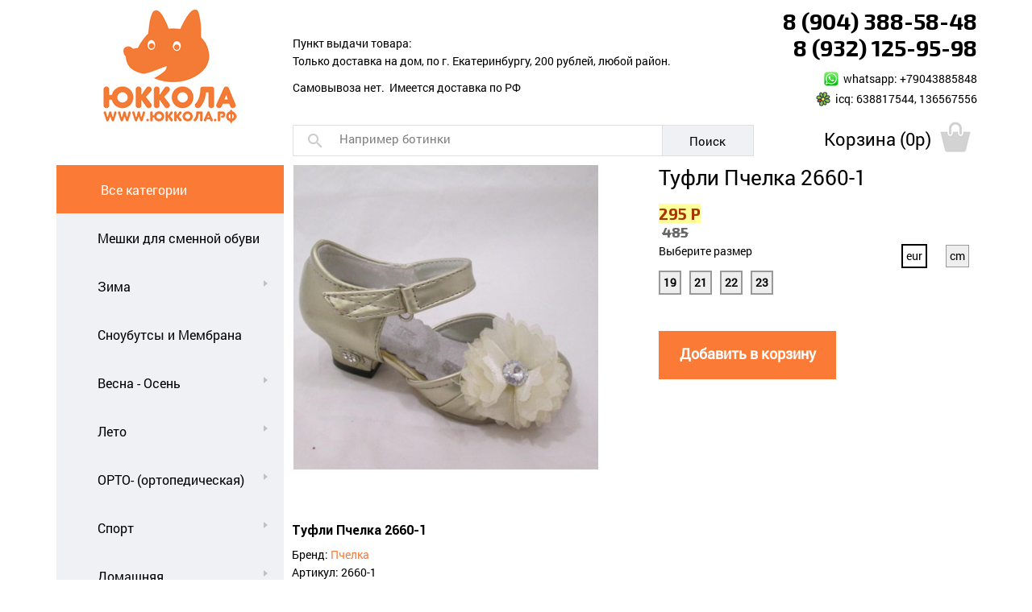

--- FILE ---
content_type: text/html; charset=utf-8
request_url: https://xn--80ataeo7g.xn--p1ai/shop/item/4416/
body_size: 8640
content:
<!DOCTYPE html PUBLIC "-//W3C//DTD XHTML 1.1//EN" "http://www.w3.org/TR/xhtml11/DTD/xhtml11.dtd">
<html xmlns="http://www.w3.org/1999/xhtml">
<head>
<meta charset="utf-8">
<meta http-equiv="Content-Type" content="text/html; charset=utf-8" />
<title>Туфли Пчелка 2660-1 купить за 295р | Юккола</title>
<meta name="keywords" content="">
<meta name="description" content="">
<meta property="og:title" content="Туфли Пчелка 2660-1 купить за 295р | Юккола"/>
<meta name="Reply-to" CONTENT="ukkola-ekb@yandex.ru">
<meta property="og:site_name" content="Ukkola"/>
<link rel="image_src" href="https://xn--80ataeo7g.xn--p1ai/img/m/favicons/256x256.png">
<link rel="canonical" href="">
<meta name="MobileOptimized" content="width"/>
<meta name="HandheldFriendly" content="false"/>
<meta property="og:url" content=""/>
		<link rel="icon" type="image/png" href="/img/m/favicons/16x16.png" sizes="16x16"> 
		<link rel="icon" type="image/png" href="/img/m/favicons/32x32.png" sizes="32x32"> 
		<link rel="icon" type="image/png" href="/img/m/favicons/48x48.png" sizes="48x48"> 
		<link rel="icon" type="image/png" href="/img/m/favicons/64x64.png" sizes="64x64"> 
		<link rel="icon" type="image/png" href="/img/m/favicons/96x96.png" sizes="96x96"> 
		<link rel="icon" type="image/png" href="/img/m/favicons/128x128.png" sizes="128x128"> 
		<link rel="icon" type="image/png" href="/img/m/favicons/160x160.png" sizes="160x160"> 
		<link rel="icon" type="image/png" href="/img/m/favicons/196x196.png" sizes="196x196"> 
		<link rel="icon" type="image/png" href="/img/m/favicons/228x228.png" sizes="228x228"> 
		<link rel="icon" type="image/png" href="/img/m/favicons/256x256.png" sizes="256x256"> 
		<link rel="apple-touch-icon" href="https://xn--80ataeo7g.xn--p1ai/img/m/favicons/60x60.png"> 
		<link rel="apple-touch-icon" sizes="57x57" href="/img/m/favicons/57x57.png"> 
		<link rel="apple-touch-icon" sizes="114x114" href="/img/m/favicons/114x114.png"> 
		<link rel="apple-touch-icon" sizes="72x72" href="/img/m/favicons/72x72.png"> 
		<link rel="apple-touch-icon" sizes="144x144" href="/img/m/favicons/144x144.png"> 
		<link rel="apple-touch-icon" sizes="60x60" href="/img/m/favicons/60x60.png"> 
		<link rel="apple-touch-icon" sizes="120x120" href="/img/m/favicons/120x120.png"> 
		<link rel="apple-touch-icon" sizes="76x76" href="/img/m/favicons/76x76.png"> 
		<link rel="apple-touch-icon" sizes="152x152" href="/img/m/favicons/152x152.png"> 
		<link rel="shortcut icon" href="https://xn--80ataeo7g.xn--p1ai/favicon.ico">
		

    <link href="https://xn--80ataeo7g.xn--p1ai/tpl/ukkola/fonts/roboto.css" rel="stylesheet">
	<link href="https://fonts.googleapis.com/css?family=Exo+2:700&amp;subset=cyrillic" rel="stylesheet">

    <link href="https://xn--80ataeo7g.xn--p1ai/tpl/ukkola/bootstrap.css" rel="stylesheet">
    <link href="https://xn--80ataeo7g.xn--p1ai/tpl/ukkola/bootstrap-theme.css" rel="stylesheet">

    <link href="https://xn--80ataeo7g.xn--p1ai/core_api/textstyles/?nofonts=1&nc=2781145987" rel="stylesheet">

    <link href="https://xn--80ataeo7g.xn--p1ai/css/fonts/glyphicons/glyphicons.css" rel="stylesheet">
    <link href="https://xn--80ataeo7g.xn--p1ai/tpl/ukkola/style.css?nc=1541086442" rel="stylesheet">

	


        

	<script>
	var cur_cat_drop=0;
	var need_rld=0;
	var last_body_scroll=0;

    var cfg={usr:{id : '0', type : ''}, act:{modname : 'shop', modtype : 'shop', onmobile : '0'}, fromdb:{SITE_ON_RECONSTRUCTION : '0', COOKIE_LONGTIME : '20000000', SITENAME : 'Ukkola'}, tplname:'', host:'https://xn--80ataeo7g.xn--p1ai/', link:'https://xn--80ataeo7g.xn--p1ai/shop/', url_:'https://xn--80ataeo7g.xn--p1ai/shop/item/4416/', };


	</script>

<!-- Yandex.Metrika counter -->
<script type="text/javascript" >
   (function(m,e,t,r,i,k,a){m[i]=m[i]||function(){(m[i].a=m[i].a||[]).push(arguments)};
   m[i].l=1*new Date();k=e.createElement(t),a=e.getElementsByTagName(t)[0],k.async=1,k.src=r,a.parentNode.insertBefore(k,a)})
   (window, document, "script", "https://mc.yandex.ru/metrika/tag.js", "ym");

   ym(56086879, "init", {
        clickmap:true,
        trackLinks:true,
        accurateTrackBounce:true
   });
</script>
<noscript><div><img src="https://mc.yandex.ru/watch/20873677" style="position:absolute; left:-9999px;" alt="" /></div></noscript>
<!-- /Yandex.Metrika counter -->

	</head>
<body>





<div class="container">
    <div class="row" style="min-height:120px">
        <div class="col-xs-3">
			<a class="site-logo" href="https://xn--80ataeo7g.xn--p1ai/"></a>
		</div>
		<div class="col-xs-6 shapka1">
			<p>&nbsp;</p>
<p>Пункт выдачи товара:<br />Только доставка на дом, по г. Екатеринбургу, 200 рублей, любой район.</p>
<div class="br10">
<div class="br10"><span style="letter-spacing: 0px;">Самовывоза нет.&nbsp; Имеется доставка по РФ</span></div>
</div>
<p>&nbsp;</p>
<p>&nbsp;</p>			
			<form method="get" action="https://xn--80ataeo7g.xn--p1ai/shop/search/" class="headsfrm">
            <div class="bibobu-headsearch" onclick="$('input',this).get(0).focus();">
                <div class="micon micon-zoom1"></div>
                <input type="search" value="" name="keywords" placeholder="Например ботинки" onfocus="$(this).prop('placeholder','')" onblur="$(this).prop('placeholder','Например ботинки')" />
            </div>
            <a class="bibobu-headsbtn" href="#" onclick="location.replace(cfg.host+'shop/search/?keywords='+$('.bibobu-headsearch input').val())">Поиск</a>
            </form>
			
		</div>
		<div class="col-xs-3 shapka2">
			<p class="big2" style="text-align: right;">8 (904) 388-58-48<br />8 (932) 125-95-98</p>
<p style="text-align: right;"><label class="micon micon-whatsapp" style="display: inline-block; vertical-align: -9px;"></label>&nbsp; whatsapp: +79043885848<br /><label class="micon micon-icq" style="display: inline-block; vertical-align: -9px;"></label>&nbsp; icq: 638817544, 136567556</p>			
			<div class="top-basket">
				<a href="https://xn--80ataeo7g.xn--p1ai/shop/cart/" class="basketname" rel="nofollow">
<span id="basketname">Корзина (0p)</span><span id="basketcnt"></span><i class="micon micon-basket_off_s"></i>				</a>
			</div>
		</div>
	</div>
</div>


<div class="container">
    <div class="row" style="min-height:630px">
        <div class="col-xs-3">

            <ul class="catlist">
                <li class="cat-nosub active">
                    <a href="https://xn--80ataeo7g.xn--p1ai/" data-cat-id="0">
                        <span class="catcnt">1</span>
                        <span>Все категории</span>
                    </a>
                </li>
                <li class="cat-nosub" data-n="1"><a tabindex="-1" href="https://xn--80ataeo7g.xn--p1ai/shop/catalog/169/" data-cat-id="169" data-url="https://xn--80ataeo7g.xn--p1ai/shop/catalog/169/"><span class="catcnt">0</span><span>Мешки для сменной обуви</span><i class="micon micon-gray_arrow_right catarr"></i></a></li>
<li class="cat-wsub" data-n="2"><a tabindex="-1" href="https://xn--80ataeo7g.xn--p1ai/shop/catalog/61/" data-cat-id="61" data-url="https://xn--80ataeo7g.xn--p1ai/shop/catalog/61/"><span class="catcnt">0</span><span>Зима</span><i class="micon micon-gray_arrow_right catarr"></i></a><div class="subcat" style="display:none"><ul><li><a tabindex="-1" href="https://xn--80ataeo7g.xn--p1ai/shop/catalog/78/" class=""><span class="catcnt">0</span><span>ботинки</span></a></li>
<li><a tabindex="-1" href="https://xn--80ataeo7g.xn--p1ai/shop/catalog/79/" class=""><span class="catcnt">0</span><span>валенки, унты и унтоваленки</span></a></li>
<li><a tabindex="-1" href="https://xn--80ataeo7g.xn--p1ai/shop/catalog/82/" class=""><span class="catcnt">0</span><span>сапоги</span></a></li>
</ul></div></li>
<li class="cat-nosub" data-n="3"><a tabindex="-1" href="https://xn--80ataeo7g.xn--p1ai/shop/catalog/83/" data-cat-id="83" data-url="https://xn--80ataeo7g.xn--p1ai/shop/catalog/83/"><span class="catcnt">0</span><span>Сноубутсы и Мембрана</span><i class="micon micon-gray_arrow_right catarr"></i></a></li>
<li class="cat-wsub" data-n="4"><a tabindex="-1" href="https://xn--80ataeo7g.xn--p1ai/shop/catalog/64/" data-cat-id="64" data-url="https://xn--80ataeo7g.xn--p1ai/shop/catalog/64/"><span class="catcnt">0</span><span>Весна - Осень</span><i class="micon micon-gray_arrow_right catarr"></i></a><div class="subcat" style="display:none"><ul><li><a tabindex="-1" href="https://xn--80ataeo7g.xn--p1ai/shop/catalog/96/" class=""><span class="catcnt">0</span><span>ботинки</span></a></li>
<li><a tabindex="-1" href="https://xn--80ataeo7g.xn--p1ai/shop/catalog/99/" class=""><span class="catcnt">0</span><span>сапоги/полусапожки</span></a></li>
<li><a tabindex="-1" href="https://xn--80ataeo7g.xn--p1ai/shop/catalog/120/" class=""><span class="catcnt">0</span><span>резиновые сапоги</span></a></li>
</ul></div></li>
<li class="cat-wsub" data-n="5"><a tabindex="-1" href="https://xn--80ataeo7g.xn--p1ai/shop/catalog/62/" data-cat-id="62" data-url="https://xn--80ataeo7g.xn--p1ai/shop/catalog/62/"><span class="catcnt">0</span><span>Лето</span><i class="micon micon-gray_arrow_right catarr"></i></a><div class="subcat" style="display:none"><ul><li><a tabindex="-1" href="https://xn--80ataeo7g.xn--p1ai/shop/catalog/87/" class=""><span class="catcnt">0</span><span>ботинки и полуботинки</span></a></li>
<li><a tabindex="-1" href="https://xn--80ataeo7g.xn--p1ai/shop/catalog/88/" class=""><span class="catcnt">0</span><span>кроссовки и кеды</span></a></li>
<li><a tabindex="-1" href="https://xn--80ataeo7g.xn--p1ai/shop/catalog/90/" class=""><span class="catcnt">0</span><span>сандалии</span></a></li>
<li><a tabindex="-1" href="https://xn--80ataeo7g.xn--p1ai/shop/catalog/91/" class=""><span class="catcnt">0</span><span>сланцы</span></a></li>
<li><a tabindex="-1" href="https://xn--80ataeo7g.xn--p1ai/shop/catalog/92/" class=""><span class="catcnt">0</span><span>туфли и мокасины</span></a></li>
</ul></div></li>
<li class="cat-wsub" data-n="6"><a tabindex="-1" href="https://xn--80ataeo7g.xn--p1ai/shop/catalog/63/" data-cat-id="63" data-url="https://xn--80ataeo7g.xn--p1ai/shop/catalog/63/"><span class="catcnt">0</span><span>ОРТО- (ортопедическая)</span><i class="micon micon-gray_arrow_right catarr"></i></a><div class="subcat" style="display:none"><ul><li><a tabindex="-1" href="https://xn--80ataeo7g.xn--p1ai/shop/catalog/93/" class=""><span class="catcnt">0</span><span>ботинки</span></a></li>
<li><a tabindex="-1" href="https://xn--80ataeo7g.xn--p1ai/shop/catalog/94/" class=""><span class="catcnt">0</span><span>сандалии</span></a></li>
<li><a tabindex="-1" href="https://xn--80ataeo7g.xn--p1ai/shop/catalog/95/" class=""><span class="catcnt">0</span><span>туфли</span></a></li>
<li><a tabindex="-1" href="https://xn--80ataeo7g.xn--p1ai/shop/catalog/156/" class=""><span class="catcnt">0</span><span>полуботинки</span></a></li>
</ul></div></li>
<li class="cat-wsub" data-n="7"><a tabindex="-1" href="https://xn--80ataeo7g.xn--p1ai/shop/catalog/60/" data-cat-id="60" data-url="https://xn--80ataeo7g.xn--p1ai/shop/catalog/60/"><span class="catcnt">0</span><span>Спорт</span><i class="micon micon-gray_arrow_right catarr"></i></a><div class="subcat" style="display:none"><ul><li><a tabindex="-1" href="https://xn--80ataeo7g.xn--p1ai/shop/catalog/73/" class=""><span class="catcnt">0</span><span>балетки</span></a></li>
<li><a tabindex="-1" href="https://xn--80ataeo7g.xn--p1ai/shop/catalog/77/" class=""><span class="catcnt">0</span><span>чешки</span></a></li>
</ul></div></li>
<li class="cat-wsub" data-n="8"><a tabindex="-1" href="https://xn--80ataeo7g.xn--p1ai/shop/catalog/65/" data-cat-id="65" data-url="https://xn--80ataeo7g.xn--p1ai/shop/catalog/65/"><span class="catcnt">0</span><span>Домашняя</span><i class="micon micon-gray_arrow_right catarr"></i></a><div class="subcat" style="display:none"><ul><li><a tabindex="-1" href="https://xn--80ataeo7g.xn--p1ai/shop/catalog/103/" class=""><span class="catcnt">0</span><span>пинетки</span></a></li>
<li><a tabindex="-1" href="https://xn--80ataeo7g.xn--p1ai/shop/catalog/104/" class=""><span class="catcnt">0</span><span>тапки</span></a></li>
</ul></div></li>
<li class="cat-wsub" data-n="9"><a tabindex="-1" href="https://xn--80ataeo7g.xn--p1ai/shop/catalog/72/" data-cat-id="72" data-url="https://xn--80ataeo7g.xn--p1ai/shop/catalog/72/"><span class="catcnt">0</span><span>Одежда</span><i class="micon micon-gray_arrow_right catarr"></i></a><div class="subcat" style="display:none"><ul><li><a tabindex="-1" href="https://xn--80ataeo7g.xn--p1ai/shop/catalog/165/" class=""><span class="catcnt">0</span><span>Трико, гамаши, кальсоны</span></a></li>
<li><a tabindex="-1" href="https://xn--80ataeo7g.xn--p1ai/shop/catalog/162/" class=""><span class="catcnt">0</span><span>Пижамы</span></a></li>
<li><a tabindex="-1" href="https://xn--80ataeo7g.xn--p1ai/shop/catalog/163/" class=""><span class="catcnt">0</span><span>Футболки и комплекты</span></a></li>
<li><a tabindex="-1" href="https://xn--80ataeo7g.xn--p1ai/shop/catalog/164/" class=""><span class="catcnt">0</span><span>Нижнее белье</span></a></li>
<li><a tabindex="-1" href="https://xn--80ataeo7g.xn--p1ai/shop/catalog/116/" class=""><span class="catcnt">0</span><span>верхняя одежда</span></a></li>
<li><a tabindex="-1" href="https://xn--80ataeo7g.xn--p1ai/shop/catalog/127/" class=""><span class="catcnt">0</span><span>шапки и перчатки</span></a></li>
<li><a tabindex="-1" href="https://xn--80ataeo7g.xn--p1ai/shop/catalog/153/" class=""><span class="catcnt">0</span><span>колготки</span></a></li>
<li><a tabindex="-1" href="https://xn--80ataeo7g.xn--p1ai/shop/catalog/160/" class=""><span class="catcnt">0</span><span>Носки, термоноски</span></a></li>
</ul></div></li>
<li class="cat-wsub" data-n="10"><a tabindex="-1" href="https://xn--80ataeo7g.xn--p1ai/shop/catalog/133/" data-cat-id="133" data-url="https://xn--80ataeo7g.xn--p1ai/shop/catalog/133/"><span class="catcnt">0</span><span>Шнурки</span><i class="micon micon-gray_arrow_right catarr"></i></a><div class="subcat" style="display:none"><ul><li><a tabindex="-1" href="https://xn--80ataeo7g.xn--p1ai/shop/catalog/149/" class=""><span class="catcnt">0</span><span>ленивые шнурки</span></a></li>
<li><a tabindex="-1" href="https://xn--80ataeo7g.xn--p1ai/shop/catalog/147/" class=""><span class="catcnt">0</span><span>прочее</span></a></li>
<li><a tabindex="-1" href="https://xn--80ataeo7g.xn--p1ai/shop/catalog/154/" class=""><span class="catcnt">0</span><span>прочее</span></a></li>
</ul></div></li>
<li class="cat-nosub" data-n="11"><a tabindex="-1" href="https://xn--80ataeo7g.xn--p1ai/shop/catalog/151/" data-cat-id="151" data-url="https://xn--80ataeo7g.xn--p1ai/shop/catalog/151/"><span class="catcnt">0</span><span>Распродажа</span><i class="micon micon-gray_arrow_right catarr"></i></a></li>
<li class="cat-nosub" data-n="12"><a tabindex="-1" href="https://xn--80ataeo7g.xn--p1ai/shop/catalog/157/" data-cat-id="157" data-url="https://xn--80ataeo7g.xn--p1ai/shop/catalog/157/"><span class="catcnt">0</span><span>Стельки</span><i class="micon micon-gray_arrow_right catarr"></i></a></li>
<li class="cat-nosub" data-n="13"><a tabindex="-1" href="https://xn--80ataeo7g.xn--p1ai/shop/catalog/161/" data-cat-id="161" data-url="https://xn--80ataeo7g.xn--p1ai/shop/catalog/161/"><span class="catcnt">0</span><span>Аксессуары для волос</span><i class="micon micon-gray_arrow_right catarr"></i></a></li>
            </ul>

        </div>
        <div class="col-xs-9 content">
                
<div itemscope="" itemtype="http://schema.org/Product" class="shop-item-full">
<div class="row">
	<div class="col-xs-6">

		<div id="my3Carousel" class="carousel slide" data-ride="carousel">
		  <div class="carousel-inner" role="listbox">
<div class="item active" onclick="show_item_img(this)" data-img="https://xn--80ataeo7g.xn--p1ai/products_pictures/23/63414_6513255.jpg"><div class="first-slide" style="background-image:url(https://xn--80ataeo7g.xn--p1ai/products_pictures/23/63414_6513255.jpg);" alt=""><img src="https://xn--80ataeo7g.xn--p1ai/products_pictures/23/63414_6513255.jpg" style="opacity:0" width="370" height="370"></div><div class="container"></div></div>		  </div>
		  <a class="left carousel-control hide" href="#my3Carousel" role="button" data-slide="prev">
			<div aria-hidden="true"></div>
			<span class="sr-only">Previous</span>
		  </a>
		  <a class="right carousel-control hide" href="#my3Carousel" role="button" data-slide="next">
			<div aria-hidden="true"></div>
			<span class="sr-only">Next</span>
		  </a> 
		  <!-- Indicators -->
		  <ol class="carousel-indicators hide">
<li data-target="#my3Carousel" data-slide-to="0"></li>		  </ol>
		</div><!-- /.carousel -->	
		
	</div>
	
	
	
	
	
	
	<div class="col-xs-6 item-block-1">
		<h1>Туфли Пчелка 2660-1</h1>
		
		<strong class="akcia1 price"><span class="topcost">295 Р</span> <span class="disc oldcost">485</span></strong>        

                    <div class="static-size size-block">
            <div style="float: right;">
                <ul class="sizes-control">
                  <li class="active">
                    <a href="#" data-tab="sizestab1"><span>eur</span></a>
                  </li>
                  <li class="">
                    <a href="#" data-tab="sizestab2"><span>cm</span></a>
                  </li>
                </ul>
            </div>

            <p>Выберите размер</p> <div class="clear"></div>
            <ul class="sizes-tab active" id="sizestab1"><li class="" data-option_text=" &lt;b&gt;19 &lt;/b&gt; (11.5см)"><a href="#" attrid="4416"><span>19</span></a></li><li class="" data-option_text=" &lt;b&gt;21 &lt;/b&gt; (13см)"><a href="#" attrid="4418"><span>21</span></a></li><li class="" data-option_text=" &lt;b&gt;22 &lt;/b&gt; (13.5см)"><a href="#" attrid="4419"><span>22</span></a></li><li class="" data-option_text=" &lt;b&gt;23 &lt;/b&gt; (14.5см)"><a href="#" attrid="4420"><span>23</span></a></li></ul>
            <ul class="sizes-tab" id="sizestab2"><li class="" data-option_text=" 19 &lt;b&gt; (11.5см)&lt;/b&gt;"><a href="#" attrid="4416"><span>11.5см</span></a></li><li class="" data-option_text=" 21 &lt;b&gt; (13см)&lt;/b&gt;"><a href="#" attrid="4418"><span>13см</span></a></li><li class="" data-option_text=" 22 &lt;b&gt; (13.5см)&lt;/b&gt;"><a href="#" attrid="4419"><span>13.5см</span></a></li><li class="" data-option_text=" 23 &lt;b&gt; (14.5см)&lt;/b&gt;"><a href="#" attrid="4420"><span>14.5см</span></a></li></ul>
            <div class="sel-size-msg"> <p>Пожалуйста, выберите размер</p></div>
              <div class="choosen-tooltip">
                <p><span class='sizes'></span><br>
                <span class="last-item-c by-attrs">
                    <strong class="last-item-text orange" data-option="4416">Осталась только 1шт.!</strong>
<strong class="last-item-text orange" data-option="4418">Осталась только 1шт.!</strong>
<strong class="last-item-text orange" data-option="4420">Осталась только 1шт.!</strong>
                </span></p>
              </div>
            </div>
            		
		
		

          <div class="product_added_msg" style="display: none">
            Товар добавлен в корзину
          </div>

                    <div class="add-btn mrg58">
            <a href="#" onclick="return buy_item();">Добавить в корзину</a>
          </div>

          <div class="go_to_cart_btn" style="display: none">
            <a href="https://xn--80ataeo7g.xn--p1ai/shop/cart/">Перейти в корзину</a>
          </div>

          <!--<div class="quickorder-btn">
            <a href="#" id="btn-fast-order">Быстрый заказ <span class='quickorder-loader'></span></a>
          </div>-->
          		
		
		
		
	</div>
</div>








<div class="row">
	<div class="col-xs-12 item-block-2">

	
	
	
            <h3><span class="name" itemprop="name">Туфли Пчелка 2660-1</span></h3>
            <div class="brand">Бренд: <a href="https://xn--80ataeo7g.xn--p1ai/shop/brand/%D0%9F%D1%87%D0%B5%D0%BB%D0%BA%D0%B0/">
            <span itemprop="brand">Пчелка</span></a></div>
            <div class="article">Артикул: 2660-1</div>
            <div class="material">Материал: лак / кожа</div>
            <div class="color">Цвет: <span itemprop="color">золото</span></div>

            <h4>Характеристики:</h4>
            <span itemprop="description">
                1697            </span>

            <ul>
              <li style="list-style: none; display: inline">
                <meta itemprop="model" content="2660-1">
                <meta itemprop="category" content="туфли и мокасины">
                <a class="hidden" itemprop="url" href="/shop/item/4416/">2660-1</a>

                <div class="price-current" itemprop="offers" itemscope="" itemtype="http://schema.org/Offer">
                  <meta itemprop="price" content="295">
                  <meta itemprop="priceCurrency" content="RUB">
                  <link itemprop="availability" href="http://schema.org/InStock">
                </div>
              </li>
            </ul>
			

        <div class="product-menu">
          <p>Смотрите также:</p>

          <ul class="product-list">

            <li>
              <a href="https://xn--80ataeo7g.xn--p1ai/shop/brand/%D0%9F%D1%87%D0%B5%D0%BB%D0%BA%D0%B0/">Всё от Пчелка <span class="icon"> </span></a>
            </li>
            <li>
              <a href="https://xn--80ataeo7g.xn--p1ai/shop/catalog/92/">Все туфли и мокасины <span class="icon"> </span></a>
            </li>
          </ul>
        </div>		

        <input type='hidden' name='products_id' value='916'>
        <input type='hidden' name='selected_attribute' value=''>
        <input type="hidden" name='presents_artikul' value="">
        <input type='hidden' name='cart_quantity' value='1'>		
		<input type='hidden' name='price' value='295'>	
	
	
	</div>
</div>
</div>


		</div>
	</div>
</div>
			
			


<div class="container">
    <div class="row counters-social-1" style="min-height:100px">
	
	        <div class="col-xs-3">
		<div class="br60"></div>
<!--club86517390-->
<a href="https://vk.com/club_ukkola" title="Наша группа в VK" target="_blank"><img src="/images/ukkola_vk_100316.png" width="170" height="55" alt="Наша группа в VK"></a>

		</div><div class="col-xs-3">
		<div class="br70"></div>
		
<a href="http://ok.ru/group/53119716819037" title="Мы в одноклассниках" target="_blank"><img src="/images/ukkola_ok_100316.png" width="170" height="33" alt="Мы в одноклассниках"></a>
		
		</div><div class="col-xs-3">
		<div class="br60"></div>
		
<a href="https://www.instagram.com/ukkolaekb/" title="Мы в Instagram" target="_blank" style="visibility:hidden;"><img src="/images/ukkola_ig_100316.png" width="150" height="57" alt="Мы в Instagram"></a>

		</div><div class="col-xs-3 text-right">
		
		


		<div class="br70"></div>

<!--LiveInternet counter--><script type="text/javascript"><!--
document.write("<a href='http://www.liveinternet.ru/click' "+
"target=_blank><img src='//counter.yadro.ru/hit?t25.5;r"+
escape(document.referrer)+((typeof(screen)=="undefined")?"":
";s"+screen.width+"*"+screen.height+"*"+(screen.colorDepth?
screen.colorDepth:screen.pixelDepth))+";u"+escape(document.URL)+
";"+Math.random()+
"' alt='' title='LiveInternet: показано число посетителей за"+
" сегодня' "+
"border='0' width='88' height='15'></a>")
//--></script><!--/LiveInternet-->


<!-- Yandex.Metrika counter -->
<script type="text/javascript">
(function (d, w, c) {
    (w[c] = w[c] || []).push(function() {
        try {
            w.yaCounter20873677 = new Ya.Metrika({id:20873677,
                    webvisor:true,
                    clickmap:true,
                    trackLinks:true,
                    accurateTrackBounce:true});
        } catch(e) { }
    });

    var n = d.getElementsByTagName("script")[0],
        s = d.createElement("script"),
        f = function () { n.parentNode.insertBefore(s, n); };
    s.type = "text/javascript";
    s.async = true;
    s.src = (d.location.protocol == "https:" ? "https:" : "http:") + "//mc.yandex.ru/metrika/watch.js";

    if (w.opera == "[object Opera]") {
        d.addEventListener("DOMContentLoaded", f, false);
    } else { f(); }
})(document, window, "yandex_metrika_callbacks");
</script>
<noscript><div><img src="//mc.yandex.ru/watch/20873677" style="position:absolute; left:-9999px;" alt="" /></div></noscript>
<!-- /Yandex.Metrika counter -->



<!-- Rating@Mail.ru counter -->
<script type="text/javascript">//<![CDATA[
var _tmr = _tmr || [];
_tmr.push({id: "2430179",  type: "pageView", start: (new Date()).getTime()});
(function (d, w) {
   var ts = d.createElement("script"); ts.type = "text/javascript"; ts.async = true;
   ts.src = (d.location.protocol == "https:" ? "https:" : "http:") + "//top-fwz1.mail.ru/js/code.js";
   var f = function () {var s = d.getElementsByTagName("script")[0]; s.parentNode.insertBefore(ts, s);};
   if (w.opera == "[object Opera]") { d.addEventListener("DOMContentLoaded", f, false); } else { f(); }
})(document, window);
//]]></script><noscript><div style="position:absolute;left:-10000px;">
<img src="//top-fwz1.mail.ru/counter?id=2430179;js=na" style="border:0;" height="1" width="1" alt="Рейтинг@Mail.ru" />
</div></noscript>
<!-- //Rating@Mail.ru counter -->

<!-- Rating@Mail.ru logo -->
<a target="_blank" href="http://top.mail.ru/jump?from=2430179">
<img src="https://top-fwz1.mail.ru/counter?id=2430179;t=479;l=1"
border="0" height="31" width="88" alt="Рейтинг@Mail.ru"></a>
<!-- //Rating@Mail.ru logo -->

		</div>
			</div>
</div>


<footer class="footer">
  <div class="gray-bg"><div class="container">
      <div class="footer-menu text-center">
				<!--<span><a href="/uslovia/">УСЛОВИЯ РАБОТЫ</a></span>-->
		<span><a href="https://xn--80ataeo7g.xn--p1ai/dostavka-oplata/">ДОСТАВКА И ОПЛАТА</a></span>
		<span><a href="https://xn--80ataeo7g.xn--p1ai/vozvrat/">ВОЗВРАТ ТОВАРА</a></span>
		<span><a href="https://xn--80ataeo7g.xn--p1ai/karta-proezda/">КАРТА ПРОЕЗДА</a></span>
		<span><a href="https://xn--80ataeo7g.xn--p1ai/contacts/">КОНТАКТЫ</a></span>
	  </div>
  </div></div>
  <div class="container">
      <div class="footer-copyright text-center">&copy;Ukkola.ru &mdash; интернет магазин</div>
  </div>
</footer>



<div class="modal hide" data-backdrop="" data-keyboard="true" id="admin_dialog_info" tabindex="-1" role="dialog" aria-labelledby="admin_dialog_info_Label" aria-hidden="true" nstyle="display:none">
  <div class="modal-header">
    <button type="button" class="close" data-dismiss="modal" aria-hidden="true"><i class="icon-remove"></i></button>
    <h3 id="admin_dialog_info_Label">Информация</h3>
  </div>
  <div class="modal-body">
    <p>ошибка</p>
  </div>
  <div class="modal-footer">
    <a href="#" class="btn" data-nedismiss="modal" aria-hidden="true" onclick="return admin_dialog_info_btn('cancel')">отмена</a>
    <a href="#" class="btn btn-primary" data-nedismiss="modal" aria-hidden="true" onclick="return admin_dialog_info_btn('ok')">OK</a>
  </div>
</div>

<div id="popup_message">
<div class="alert alert-block fade in"><button type="button" class="close" onclick="$(this).parent().clearQueue().slideUp(200)">×</button>
<span></span></div>
</div>


    
	<script src="https://xn--80ataeo7g.xn--p1ai/js/jquery.2.2.0.min.js"></script>
	<script src="https://xn--80ataeo7g.xn--p1ai/tpl/ukkola/bootstrap.min.js"></script>
    <script src="https://xn--80ataeo7g.xn--p1ai/js/jquery.json-2.4.min.js"></script>
    <script src="https://xn--80ataeo7g.xn--p1ai/lib/eldarion/js/eldarion-ajax.js"></script>
	



<!--<script src="https://xn--80ataeo7g.xn--p1ai/js/jquery.1.9.1.min.js" type="text/javascript" charset="utf-8"></script>-->
<script src="https://xn--80ataeo7g.xn--p1ai/admin/root/sys3/include_me.js"></script>


<script src="https://xn--80ataeo7g.xn--p1ai/tpl/ukkola/site.js?nc=2781145987"></script>

<script src="https://xn--80ataeo7g.xn--p1ai/js/jquery.cookie.js"></script>


<script>


    $(window).load(function() {
        // MOBILE - DETECTION:
        mob_detect(0);      //if((wpDevice && (window.sessionStorage.is_mob>0)) || 0)make_basic_filter();

		

    $('.catlist li.cat-wsub:not(.catlist-hov) > a').hover(
        function(){
            cur_cat_drop=0;
            $('.catlist li').removeClass('catlist-hov');
            $(this).closest('li').addClass('catlist-hov');
			var par_n=$(this).closest('li').data('n'); $(this).next('.subcat').css('margin-top', (par_n-1)*60+'px');
            $('i.micon-green_arrow_right1.catarr').removeClass('micon-green_arrow_right1').addClass('micon-gray_arrow_right');
            $(this).find('.catarr').removeClass('micon-gray_arrow_right').addClass('micon-green_arrow_right1');
            $('.cat-backdrop').remove();
            $('.subcat').hide();
            $(this).next('.subcat').show();
            $('body').append('<div class="modal-backdrop in cat-backdrop"></div>');
            $('.cat-backdrop').mouseenter(function(){closeSubCat();}).click(function(){closeSubCat();}).mousemove(function(){closeSubCat();});

            var top_catcnt=3;//$('.catlist > li').size();
            var sub_catcnt=$(this).next('.subcat').find('a').size();
            var adj_h=((top_catcnt>sub_catcnt)?top_catcnt:sub_catcnt)*60+20;
			if(adj_h>700)adj_h=700;
            $(this).next('.subcat').height(adj_h).css({"min-height":(adj_h+"px"),"max-height":(adj_h+"px")});

        },
        function(){}
    ).click(
        function(e){
            if(cur_cat_drop && cur_cat_drop==$(this).attr('data-cat-id')){
                //location.replace(cfg.host+$(this).attr('href'));
            }else{
                cur_cat_drop=$(this).attr('data-cat-id');
                e.preventDefault();
                return false;
            }
        }
    );

    $('.catlist li.cat-nosub:not(.catlist-hov) > a').mouseenter(function(){
        closeSubCat();
        $('.catlist li').removeClass('catlist-hov');
        $(this).closest('li').addClass('catlist-hov');
    });
    $('.subcat > a').mouseover(function(e){e.preventDefault(); return false;});

	
    $('body').on('click', '.shop-items-pool .prthumb', function(e){
        e.preventDefault();
        popup_open1();
        var url_s='';
        url_s='shop_item&view=item&id='+$(this).closest('li').attr('id').substr(4);
        load_popup(cfg.host+'ukkola_api/?get_tpl=1&main=desktop_right_popup&tpl='+url_s);
        popup_open2();
        return false;
    });

    $('body').on('click', '.reg-backdrop, .right-popup .popup-close', function(){popup_close();});
    $('body').on('click', '.right-popup .popup-back', function(){ 
		//if(!is_itmpg)
		var backurl=$(this).data('url');
		if(backurl===undefined)backurl='';
		if(backurl=='*BACK*'){backurl=get_popup_step_back();}else{get_popup_step_back();} // anyway decrement steps on moving back
		if(backurl==''){popup_close(); return;}
		load_popup(cfg.host+backurl+'&is_step_back=1');
	});
	$('body').on('click', '.top-backdrop', function(){ $('.top-backdrop-h').remove(); $('.top-backdrop').remove(); });

	

	//======ReadMore button==========
	$(".sidebar-box .button").click(function() {
	  var $el, $ps, $up, totalHeight;
	  totalHeight = 0
	  $el = $(this);
	  $p  = $el.parent();
	  $up = $p.parent();
	  $ps = $up.find("div:not('.read-more')");
	  $ps.each(function() {
		totalHeight += $(this).outerHeight();
	  });
	  totalHeight+=16;
	  if(totalHeight<200)totalHeight=200;
	  $up
		.css({
		  "height": $up.height(),
		  "max-height": 9999
		})
		.animate({
		  "height": totalHeight
		});
	  $p.fadeOut();
	  return false;
	});
	//==========================
	
	$('body').on('click', '.sizes-control a', function(){ var tab_id=$(this).data('tab'); $("ul.sizes-tab").removeClass("active"); $("#"+tab_id).addClass("active"); $(this).closest("ul").find("li").removeClass("active"); $(this).closest("li").addClass("active"); });

	$('body').on('click', '.sizes-tab a', function(){ var atr_id=$(this).attr('attrid'); $("ul.sizes-tab li").removeClass("active"); $("ul.sizes-tab a[attrid="+atr_id+"]").closest("li").addClass("active"); $(".last-item-text").removeClass("active"); $(".last-item-text[data-option="+atr_id+"]").addClass("active"); });

	
		
        // OTHER SET BY SYSTEM:
        $.cookie("uniqvid", "", { expires:20, path:"/", domain:"xn--80ataeo7g.xn--p1ai", secure:false });

		
		//hide admin menu popup:
		if(cfg.usr.type!='sadmin')$('#admin_toolbox_top').remove();
		
		
		// show cookie disc:
		if(0 /*!window.localStorage.getItem('cookie_warn_off') || (cfg.usr.type=='admin' || cfg.usr.type=='sadmin')*/){
			$('.cookie_disclaimer').append($('.cookie_disclaimer_t')).show();
		}

    });
</script>


</body>
</html>


--- FILE ---
content_type: text/css
request_url: https://xn--80ataeo7g.xn--p1ai/tpl/ukkola/fonts/roboto.css
body_size: 212
content:
@font-face {font-family: "RobotoBold";src: url("../fonts/Roboto-Bold.eot");src: url("../fonts/Roboto-Bold.eot?#iefix") format("embedded-opentype"),url("../fonts/Roboto-Bold.woff") format("woff"),url("../fonts/Roboto-Bold.ttf") format("truetype"),url("../fonts/Roboto-Bold.svg#Roboto-Bold") format("svg");font-weight: 400;font-style: normal;}
@font-face {font-family: "Roboto";src: url("../fonts/Roboto-Regular.eot");src: url("../fonts/Roboto-Regular.eot?#iefix") format("embedded-opentype"),url("../fonts/Roboto-Regular.woff") format("woff"),url("../fonts/Roboto-Regular.ttf") format("truetype"),url("../fonts/Roboto-Regular.svg#Roboto") format("svg");font-weight: 400;font-style: normal;}

--- FILE ---
content_type: text/css
request_url: https://xn--80ataeo7g.xn--p1ai/tpl/ukkola/bootstrap-theme.css
body_size: 2301
content:
.btn-default, .btn-primary, .btn-success, .btn-info, .btn-warning, .btn-danger {text-shadow: 0 -1px 0 rgba(0,0,0,.2);-webkit-box-shadow: inset 0 1px 0 rgba(255,255,255,.15),0 1px 1px rgba(0,0,0,.075);box-shadow: inset 0 1px 0 rgba(255,255,255,.15),0 1px 1px rgba(0,0,0,.075);}
.btn-default:active, .btn-primary:active, .btn-success:active, .btn-info:active, .btn-warning:active, .btn-danger:active, .btn-default.active, .btn-primary.active, .btn-success.active, .btn-info.active, .btn-warning.active, .btn-danger.active {-webkit-box-shadow: inset 0 3px 5px rgba(0,0,0,.125);box-shadow: inset 0 3px 5px rgba(0,0,0,.125);}
.btn-default.disabled, .btn-primary.disabled, .btn-success.disabled, .btn-info.disabled, .btn-warning.disabled, .btn-danger.disabled, .btn-default[disabled], .btn-primary[disabled], .btn-success[disabled], .btn-info[disabled], .btn-warning[disabled], .btn-danger[disabled], fieldset[disabled] .btn-default, fieldset[disabled] .btn-primary, fieldset[disabled] .btn-success, fieldset[disabled] .btn-info, fieldset[disabled] .btn-warning, fieldset[disabled] .btn-danger {-webkit-box-shadow: none;box-shadow: none;}
.btn-default .badge, .btn-primary .badge, .btn-success .badge, .btn-info .badge, .btn-warning .badge, .btn-danger .badge {text-shadow: none;}
.btn:active, .btn.active {background-image: none;}
.btn-default {background-image: -webkit-linear-gradient(top,#fff 0%,#e0e0e0 100%);background-image: -o-linear-gradient(top,#fff 0%,#e0e0e0 100%);background-image: -webkit-gradient(linear,left top,left bottom,from(#fff),to(#e0e0e0));background-image: linear-gradient(to bottom,#fff 0%,#e0e0e0 100%);background-repeat: repeat-x;border-color: #dbdbdb;border-color: #ccc;text-shadow: 0 1px 0 #fff;}
.btn-default:hover, .btn-default:focus {background-color: #e0e0e0;background-position: 0 -15px;}
.btn-default:active, .btn-default.active {background-color: #e0e0e0;border-color: #dbdbdb;}
.btn-default.disabled, .btn-default[disabled], fieldset[disabled] .btn-default, .btn-default.disabled:hover, .btn-default[disabled]:hover, fieldset[disabled] .btn-default:hover, .btn-default.disabled:focus, .btn-default[disabled]:focus, fieldset[disabled] .btn-default:focus, .btn-default.disabled.focus, .btn-default[disabled].focus, fieldset[disabled] .btn-default.focus, .btn-default.disabled:active, .btn-default[disabled]:active, fieldset[disabled] .btn-default:active, .btn-default.disabled.active, .btn-default[disabled].active, fieldset[disabled] .btn-default.active {background-color: #e0e0e0;background-image: none;}
.btn-primary {background-image: -webkit-linear-gradient(top,#409442 0%,#2e692f 100%);background-image: -o-linear-gradient(top,#409442 0%,#2e692f 100%);background-image: -webkit-gradient(linear,left top,left bottom,from(#409442),to(#2e692f));background-image: linear-gradient(to bottom,#409442 0%,#2e692f 100%);background-repeat: repeat-x;border-color: #2a622c;}
.btn-primary:hover, .btn-primary:focus {background-color: #2e692f;background-position: 0 -15px;}
.btn-primary:active, .btn-primary.active {background-color: #2e692f;border-color: #2a622c;}
.btn-primary.disabled, .btn-primary[disabled], fieldset[disabled] .btn-primary, .btn-primary.disabled:hover, .btn-primary[disabled]:hover, fieldset[disabled] .btn-primary:hover, .btn-primary.disabled:focus, .btn-primary[disabled]:focus, fieldset[disabled] .btn-primary:focus, .btn-primary.disabled.focus, .btn-primary[disabled].focus, fieldset[disabled] .btn-primary.focus, .btn-primary.disabled:active, .btn-primary[disabled]:active, fieldset[disabled] .btn-primary:active, .btn-primary.disabled.active, .btn-primary[disabled].active, fieldset[disabled] .btn-primary.active {background-color: #2e692f;background-image: none;}
.btn-success {background-image: -webkit-linear-gradient(top,#5cb85c 0%,#419641 100%);background-image: -o-linear-gradient(top,#5cb85c 0%,#419641 100%);background-image: -webkit-gradient(linear,left top,left bottom,from(#5cb85c),to(#419641));background-image: linear-gradient(to bottom,#5cb85c 0%,#419641 100%);background-repeat: repeat-x;border-color: #3e8f3e;}
.btn-success:hover, .btn-success:focus {background-color: #419641;background-position: 0 -15px;}
.btn-success:active, .btn-success.active {background-color: #419641;border-color: #3e8f3e;}
.btn-success.disabled, .btn-success[disabled], fieldset[disabled] .btn-success, .btn-success.disabled:hover, .btn-success[disabled]:hover, fieldset[disabled] .btn-success:hover, .btn-success.disabled:focus, .btn-success[disabled]:focus, fieldset[disabled] .btn-success:focus, .btn-success.disabled.focus, .btn-success[disabled].focus, fieldset[disabled] .btn-success.focus, .btn-success.disabled:active, .btn-success[disabled]:active, fieldset[disabled] .btn-success:active, .btn-success.disabled.active, .btn-success[disabled].active, fieldset[disabled] .btn-success.active {background-color: #419641;background-image: none;}
.btn-info {background-image: -webkit-linear-gradient(top,#5bc0de 0%,#2aabd2 100%);background-image: -o-linear-gradient(top,#5bc0de 0%,#2aabd2 100%);background-image: -webkit-gradient(linear,left top,left bottom,from(#5bc0de),to(#2aabd2));background-image: linear-gradient(to bottom,#5bc0de 0%,#2aabd2 100%);background-repeat: repeat-x;border-color: #28a4c9;}
.btn-info:hover, .btn-info:focus {background-color: #2aabd2;background-position: 0 -15px;}
.btn-info:active, .btn-info.active {background-color: #2aabd2;border-color: #28a4c9;}
.btn-info.disabled, .btn-info[disabled], fieldset[disabled] .btn-info, .btn-info.disabled:hover, .btn-info[disabled]:hover, fieldset[disabled] .btn-info:hover, .btn-info.disabled:focus, .btn-info[disabled]:focus, fieldset[disabled] .btn-info:focus, .btn-info.disabled.focus, .btn-info[disabled].focus, fieldset[disabled] .btn-info.focus, .btn-info.disabled:active, .btn-info[disabled]:active, fieldset[disabled] .btn-info:active, .btn-info.disabled.active, .btn-info[disabled].active, fieldset[disabled] .btn-info.active {background-color: #2aabd2;background-image: none;}
.btn-warning {background-image: -webkit-linear-gradient(top,#f0ad4e 0%,#eb9316 100%);background-image: -o-linear-gradient(top,#f0ad4e 0%,#eb9316 100%);background-image: -webkit-gradient(linear,left top,left bottom,from(#f0ad4e),to(#eb9316));background-image: linear-gradient(to bottom,#f0ad4e 0%,#eb9316 100%);background-repeat: repeat-x;border-color: #e38d13;}
.btn-warning:hover, .btn-warning:focus {background-color: #eb9316;background-position: 0 -15px;}
.btn-warning:active, .btn-warning.active {background-color: #eb9316;border-color: #e38d13;}
.btn-warning.disabled, .btn-warning[disabled], fieldset[disabled] .btn-warning, .btn-warning.disabled:hover, .btn-warning[disabled]:hover, fieldset[disabled] .btn-warning:hover, .btn-warning.disabled:focus, .btn-warning[disabled]:focus, fieldset[disabled] .btn-warning:focus, .btn-warning.disabled.focus, .btn-warning[disabled].focus, fieldset[disabled] .btn-warning.focus, .btn-warning.disabled:active, .btn-warning[disabled]:active, fieldset[disabled] .btn-warning:active, .btn-warning.disabled.active, .btn-warning[disabled].active, fieldset[disabled] .btn-warning.active {background-color: #eb9316;background-image: none;}
.btn-danger {background-image: -webkit-linear-gradient(top,#d9534f 0%,#c12e2a 100%);background-image: -o-linear-gradient(top,#d9534f 0%,#c12e2a 100%);background-image: -webkit-gradient(linear,left top,left bottom,from(#d9534f),to(#c12e2a));background-image: linear-gradient(to bottom,#d9534f 0%,#c12e2a 100%);background-repeat: repeat-x;border-color: #b92c28;}
.btn-danger:hover, .btn-danger:focus {background-color: #c12e2a;background-position: 0 -15px;}
.btn-danger:active, .btn-danger.active {background-color: #c12e2a;border-color: #b92c28;}
.btn-danger.disabled, .btn-danger[disabled], fieldset[disabled] .btn-danger, .btn-danger.disabled:hover, .btn-danger[disabled]:hover, fieldset[disabled] .btn-danger:hover, .btn-danger.disabled:focus, .btn-danger[disabled]:focus, fieldset[disabled] .btn-danger:focus, .btn-danger.disabled.focus, .btn-danger[disabled].focus, fieldset[disabled] .btn-danger.focus, .btn-danger.disabled:active, .btn-danger[disabled]:active, fieldset[disabled] .btn-danger:active, .btn-danger.disabled.active, .btn-danger[disabled].active, fieldset[disabled] .btn-danger.active {background-color: #c12e2a;background-image: none;}
.thumbnail, .img-thumbnail {-webkit-box-shadow: 0 1px 2px rgba(0,0,0,.075);box-shadow: 0 1px 2px rgba(0,0,0,.075);}
.dropdown-menu > li > a:hover, .dropdown-menu > li > a:focus {background-image: -webkit-linear-gradient(top,#f5f5f5 0%,#e8e8e8 100%);background-image: -o-linear-gradient(top,#f5f5f5 0%,#e8e8e8 100%);background-image: -webkit-gradient(linear,left top,left bottom,from(#f5f5f5),to(#e8e8e8));background-image: linear-gradient(to bottom,#f5f5f5 0%,#e8e8e8 100%);background-repeat: repeat-x;background-color: #e8e8e8;}
.dropdown-menu > .active > a, .dropdown-menu > .active > a:hover, .dropdown-menu > .active > a:focus {background-image: -webkit-linear-gradient(top,#409442 0%,#38823a 100%);background-image: -o-linear-gradient(top,#409442 0%,#38823a 100%);background-image: -webkit-gradient(linear,left top,left bottom,from(#409442),to(#38823a));background-image: linear-gradient(to bottom,#409442 0%,#38823a 100%);background-repeat: repeat-x;background-color: #38823a;}
.navbar-default {background-image: -webkit-linear-gradient(top,#fff 0%,#f8f8f8 100%);background-image: -o-linear-gradient(top,#fff 0%,#f8f8f8 100%);background-image: -webkit-gradient(linear,left top,left bottom,from(#fff),to(#f8f8f8));background-image: linear-gradient(to bottom,#fff 0%,#f8f8f8 100%);background-repeat: repeat-x;border-radius: 4px;-webkit-box-shadow: inset 0 1px 0 rgba(255,255,255,.15),0 1px 5px rgba(0,0,0,.075);box-shadow: inset 0 1px 0 rgba(255,255,255,.15),0 1px 5px rgba(0,0,0,.075);}
.navbar-default .navbar-nav > .open > a, .navbar-default .navbar-nav > .active > a {background-image: -webkit-linear-gradient(top,#dbdbdb 0%,#e2e2e2 100%);background-image: -o-linear-gradient(top,#dbdbdb 0%,#e2e2e2 100%);background-image: -webkit-gradient(linear,left top,left bottom,from(#dbdbdb),to(#e2e2e2));background-image: linear-gradient(to bottom,#dbdbdb 0%,#e2e2e2 100%);background-repeat: repeat-x;-webkit-box-shadow: inset 0 3px 9px rgba(0,0,0,.075);box-shadow: inset 0 3px 9px rgba(0,0,0,.075);}
.navbar-brand, .navbar-nav > li > a {text-shadow: 0 1px 0 rgba(255,255,255,.25);}
.navbar-inverse {background-image: -webkit-linear-gradient(top,#3c3c3c 0%,#222 100%);background-image: -o-linear-gradient(top,#3c3c3c 0%,#222 100%);background-image: -webkit-gradient(linear,left top,left bottom,from(#3c3c3c),to(#222));background-image: linear-gradient(to bottom,#3c3c3c 0%,#222 100%);background-repeat: repeat-x;border-radius: 4px;}
.navbar-inverse .navbar-nav > .open > a, .navbar-inverse .navbar-nav > .active > a {background-image: -webkit-linear-gradient(top,#080808 0%,#0f0f0f 100%);background-image: -o-linear-gradient(top,#080808 0%,#0f0f0f 100%);background-image: -webkit-gradient(linear,left top,left bottom,from(#080808),to(#0f0f0f));background-image: linear-gradient(to bottom,#080808 0%,#0f0f0f 100%);background-repeat: repeat-x;-webkit-box-shadow: inset 0 3px 9px rgba(0,0,0,.25);box-shadow: inset 0 3px 9px rgba(0,0,0,.25);}
.navbar-inverse .navbar-brand, .navbar-inverse .navbar-nav > li > a {text-shadow: 0 -1px 0 rgba(0,0,0,.25);}
.navbar-static-top, .navbar-fixed-top, .navbar-fixed-bottom {border-radius: 0;}
@media (max-width: 767px) {.navbar .navbar-nav .open .dropdown-menu > .active > a, .navbar .navbar-nav .open .dropdown-menu > .active > a:hover, .navbar .navbar-nav .open .dropdown-menu > .active > a:focus {color: #fff;background-image: -webkit-linear-gradient(top,#409442 0%,#38823a 100%);background-image: -o-linear-gradient(top,#409442 0%,#38823a 100%);background-image: -webkit-gradient(linear,left top,left bottom,from(#409442),to(#38823a));background-image: linear-gradient(to bottom,#409442 0%,#38823a 100%);background-repeat: repeat-x;}}
.alert {text-shadow: 0 1px 0 rgba(255,255,255,.2);-webkit-box-shadow: inset 0 1px 0 rgba(255,255,255,.25),0 1px 2px rgba(0,0,0,.05);box-shadow: inset 0 1px 0 rgba(255,255,255,.25),0 1px 2px rgba(0,0,0,.05);}
.alert-success {background-image: -webkit-linear-gradient(top,#dff0d8 0%,#c8e5bc 100%);background-image: -o-linear-gradient(top,#dff0d8 0%,#c8e5bc 100%);background-image: -webkit-gradient(linear,left top,left bottom,from(#dff0d8),to(#c8e5bc));background-image: linear-gradient(to bottom,#dff0d8 0%,#c8e5bc 100%);background-repeat: repeat-x;border-color: #b2dba1;}
.alert-info {background-image: -webkit-linear-gradient(top,#d9edf7 0%,#b9def0 100%);background-image: -o-linear-gradient(top,#d9edf7 0%,#b9def0 100%);background-image: -webkit-gradient(linear,left top,left bottom,from(#d9edf7),to(#b9def0));background-image: linear-gradient(to bottom,#d9edf7 0%,#b9def0 100%);background-repeat: repeat-x;border-color: #9acfea;}
.alert-warning {background-image: -webkit-linear-gradient(top,#fcf8e3 0%,#f8efc0 100%);background-image: -o-linear-gradient(top,#fcf8e3 0%,#f8efc0 100%);background-image: -webkit-gradient(linear,left top,left bottom,from(#fcf8e3),to(#f8efc0));background-image: linear-gradient(to bottom,#fcf8e3 0%,#f8efc0 100%);background-repeat: repeat-x;border-color: #f5e79e;}
.alert-danger {background-image: -webkit-linear-gradient(top,#f2dede 0%,#e7c3c3 100%);background-image: -o-linear-gradient(top,#f2dede 0%,#e7c3c3 100%);background-image: -webkit-gradient(linear,left top,left bottom,from(#f2dede),to(#e7c3c3));background-image: linear-gradient(to bottom,#f2dede 0%,#e7c3c3 100%);background-repeat: repeat-x;border-color: #dca7a7;}
.progress {background-image: -webkit-linear-gradient(top,#ebebeb 0%,#f5f5f5 100%);background-image: -o-linear-gradient(top,#ebebeb 0%,#f5f5f5 100%);background-image: -webkit-gradient(linear,left top,left bottom,from(#ebebeb),to(#f5f5f5));background-image: linear-gradient(to bottom,#ebebeb 0%,#f5f5f5 100%);background-repeat: repeat-x;}
.progress-bar {background-image: -webkit-linear-gradient(top,#409442 0%,#317032 100%);background-image: -o-linear-gradient(top,#409442 0%,#317032 100%);background-image: -webkit-gradient(linear,left top,left bottom,from(#409442),to(#317032));background-image: linear-gradient(to bottom,#409442 0%,#317032 100%);background-repeat: repeat-x;}
.progress-bar-success {background-image: -webkit-linear-gradient(top,#5cb85c 0%,#449d44 100%);background-image: -o-linear-gradient(top,#5cb85c 0%,#449d44 100%);background-image: -webkit-gradient(linear,left top,left bottom,from(#5cb85c),to(#449d44));background-image: linear-gradient(to bottom,#5cb85c 0%,#449d44 100%);background-repeat: repeat-x;}
.progress-bar-info {background-image: -webkit-linear-gradient(top,#5bc0de 0%,#31b0d5 100%);background-image: -o-linear-gradient(top,#5bc0de 0%,#31b0d5 100%);background-image: -webkit-gradient(linear,left top,left bottom,from(#5bc0de),to(#31b0d5));background-image: linear-gradient(to bottom,#5bc0de 0%,#31b0d5 100%);background-repeat: repeat-x;}
.progress-bar-warning {background-image: -webkit-linear-gradient(top,#f0ad4e 0%,#ec971f 100%);background-image: -o-linear-gradient(top,#f0ad4e 0%,#ec971f 100%);background-image: -webkit-gradient(linear,left top,left bottom,from(#f0ad4e),to(#ec971f));background-image: linear-gradient(to bottom,#f0ad4e 0%,#ec971f 100%);background-repeat: repeat-x;}
.progress-bar-danger {background-image: -webkit-linear-gradient(top,#d9534f 0%,#c9302c 100%);background-image: -o-linear-gradient(top,#d9534f 0%,#c9302c 100%);background-image: -webkit-gradient(linear,left top,left bottom,from(#d9534f),to(#c9302c));background-image: linear-gradient(to bottom,#d9534f 0%,#c9302c 100%);background-repeat: repeat-x;}
.progress-bar-striped {background-image: -webkit-linear-gradient(45deg,rgba(255,255,255,.15) 25%,transparent 25%,transparent 50%,rgba(255,255,255,.15) 50%,rgba(255,255,255,.15) 75%,transparent 75%,transparent);background-image: -o-linear-gradient(45deg,rgba(255,255,255,.15) 25%,transparent 25%,transparent 50%,rgba(255,255,255,.15) 50%,rgba(255,255,255,.15) 75%,transparent 75%,transparent);background-image: linear-gradient(45deg,rgba(255,255,255,.15) 25%,transparent 25%,transparent 50%,rgba(255,255,255,.15) 50%,rgba(255,255,255,.15) 75%,transparent 75%,transparent);}
.list-group {border-radius: 4px;-webkit-box-shadow: 0 1px 2px rgba(0,0,0,.075);box-shadow: 0 1px 2px rgba(0,0,0,.075);}
.list-group-item.active, .list-group-item.active:hover, .list-group-item.active:focus {text-shadow: 0 -1px 0 #317032;background-image: -webkit-linear-gradient(top,#409442 0%,#347936 100%);background-image: -o-linear-gradient(top,#409442 0%,#347936 100%);background-image: -webkit-gradient(linear,left top,left bottom,from(#409442),to(#347936));background-image: linear-gradient(to bottom,#409442 0%,#347936 100%);background-repeat: repeat-x;border-color: #347936;}
.list-group-item.active .badge, .list-group-item.active:hover .badge, .list-group-item.active:focus .badge {text-shadow: none;}
.panel {-webkit-box-shadow: 0 1px 2px rgba(0,0,0,.05);box-shadow: 0 1px 2px rgba(0,0,0,.05);}
.panel-default > .panel-heading {background-image: -webkit-linear-gradient(top,#f5f5f5 0%,#e8e8e8 100%);background-image: -o-linear-gradient(top,#f5f5f5 0%,#e8e8e8 100%);background-image: -webkit-gradient(linear,left top,left bottom,from(#f5f5f5),to(#e8e8e8));background-image: linear-gradient(to bottom,#f5f5f5 0%,#e8e8e8 100%);background-repeat: repeat-x;}
.panel-primary > .panel-heading {background-image: -webkit-linear-gradient(top,#409442 0%,#38823a 100%);background-image: -o-linear-gradient(top,#409442 0%,#38823a 100%);background-image: -webkit-gradient(linear,left top,left bottom,from(#409442),to(#38823a));background-image: linear-gradient(to bottom,#409442 0%,#38823a 100%);background-repeat: repeat-x;}
.panel-success > .panel-heading {background-image: -webkit-linear-gradient(top,#dff0d8 0%,#d0e9c6 100%);background-image: -o-linear-gradient(top,#dff0d8 0%,#d0e9c6 100%);background-image: -webkit-gradient(linear,left top,left bottom,from(#dff0d8),to(#d0e9c6));background-image: linear-gradient(to bottom,#dff0d8 0%,#d0e9c6 100%);background-repeat: repeat-x;}
.panel-info > .panel-heading {background-image: -webkit-linear-gradient(top,#d9edf7 0%,#c4e3f3 100%);background-image: -o-linear-gradient(top,#d9edf7 0%,#c4e3f3 100%);background-image: -webkit-gradient(linear,left top,left bottom,from(#d9edf7),to(#c4e3f3));background-image: linear-gradient(to bottom,#d9edf7 0%,#c4e3f3 100%);background-repeat: repeat-x;}
.panel-warning > .panel-heading {background-image: -webkit-linear-gradient(top,#fcf8e3 0%,#faf2cc 100%);background-image: -o-linear-gradient(top,#fcf8e3 0%,#faf2cc 100%);background-image: -webkit-gradient(linear,left top,left bottom,from(#fcf8e3),to(#faf2cc));background-image: linear-gradient(to bottom,#fcf8e3 0%,#faf2cc 100%);background-repeat: repeat-x;}
.panel-danger > .panel-heading {background-image: -webkit-linear-gradient(top,#f2dede 0%,#ebcccc 100%);background-image: -o-linear-gradient(top,#f2dede 0%,#ebcccc 100%);background-image: -webkit-gradient(linear,left top,left bottom,from(#f2dede),to(#ebcccc));background-image: linear-gradient(to bottom,#f2dede 0%,#ebcccc 100%);background-repeat: repeat-x;}
.well {background-image: -webkit-linear-gradient(top,#e8e8e8 0%,#f5f5f5 100%);background-image: -o-linear-gradient(top,#e8e8e8 0%,#f5f5f5 100%);background-image: -webkit-gradient(linear,left top,left bottom,from(#e8e8e8),to(#f5f5f5));background-image: linear-gradient(to bottom,#e8e8e8 0%,#f5f5f5 100%);background-repeat: repeat-x;border-color: #dcdcdc;-webkit-box-shadow: inset 0 1px 3px rgba(0,0,0,.05),0 1px 0 rgba(255,255,255,.1);box-shadow: inset 0 1px 3px rgba(0,0,0,.05),0 1px 0 rgba(255,255,255,.1);}

--- FILE ---
content_type: text/css;
request_url: https://xn--80ataeo7g.xn--p1ai/core_api/textstyles/?nofonts=1&nc=2781145987
body_size: 277
content:
p.big2{font-size: 28px;
line-height: 1.2em;
font-weight: bold;
font-family: "Exo 2",sans-serif;
letter-spacing: 0px;
font-style: normal;
text-align: start;
text-indent: 0px;
text-decoration: none;
text-transform: none;}

p.big1{font-size: 4em;
line-height: 1.2em;
font-weight: normal;
font-family: 'RobotoBold';
letter-spacing: 0px;
font-style: normal;
text-align: start;
text-indent: 0px;
text-decoration: none;
text-transform: none;}

p, ul, ol, td, div{font-size: 14px;
line-height: 1.6em;
font-weight: normal;
font-family: Roboto;
letter-spacing: 0px;
font-style: normal;
text-align: start;
text-indent: 0px;
text-decoration: none;
text-transform: none;}

h1{font-size: 26px;
line-height: 1.2em;
font-weight: normal;
font-family: 'Roboto';
letter-spacing: 0px;
font-style: normal;
text-align: start;
text-indent: 0px;
text-decoration: none;
text-transform: none;}

h2{font-size: 24px;
line-height: 1.2em;
font-weight: bold;
font-family: 'Roboto';
letter-spacing: 0px;
font-style: normal;
text-align: start;
text-indent: 0px;
text-decoration: none;
text-transform: none;}

h3{font-size: 16px;
line-height: 1.1em;
font-weight: bold;
font-family: RobotoBold;
letter-spacing: 0px;
font-style: normal;
text-align: start;
text-indent: 0px;
text-decoration: none;
text-transform: none;}



--- FILE ---
content_type: text/css
request_url: https://xn--80ataeo7g.xn--p1ai/tpl/ukkola/style.css?nc=1541086442
body_size: 6244
content:
.micon {background: url("micon4.png") no-repeat top left;}
.micon.micon-white_arrow_r1 {background-position: 0px 0px;width: 5px;height: 9px;}
.micon.micon-zoom1 {background-position: 0px -19px;width: 18px;height: 18px;}
.micon.micon-addfav_norm {background-position: 0px -47px;width: 40px;height: 40px;}
.micon.micon-gray_arrow_right {background-position: 0px -97px;width: 5px;height: 8px;}
.micon.micon-white_icon_del {background-position: 0px -115px;width: 14px;height: 18px;}
.micon.micon-white_icon_edit {background-position: 0px -143px;width: 20px;height: 20px;}
.micon.micon-place_icon2 {background-position: 0px -173px;width: 30px;height: 29px;}
.micon.micon-black_share_icon {background-position: 0px -212px;width: 18px;height: 20px;}
.micon.micon-white_search_icon {background-position: 0px -242px;width: 40px;height: 40px;}
.micon.micon-soc_twitter1 {background-position: 0px -292px;width: 61px;height: 61px;}
.micon.micon-soc_vk1 {background-position: 0px -363px;width: 61px;height: 61px;}
.micon.micon-soc_google1 {background-position: 0px -434px;width: 61px;height: 61px;}
.micon.micon-soc_fb1 {background-position: 0px -505px;width: 61px;height: 61px;}
.micon.micon-white_black_del_icon {background-position: 0px -576px;width: 40px;height: 40px;}
.micon.micon-black_del_icon {background-position: 0px -626px;width: 14px;height: 18px;}
.micon.micon-soc_vk2 {background-position: 0px -654px;width: 30px;height: 30px;}
.micon.micon-soc_fb2 {background-position: 0px -694px;width: 30px;height: 30px;}
.micon.micon-soc_vk2_off {background-position: 0px -734px;width: 30px;height: 30px;}
.micon.micon-soc_fb2_off {background-position: 0px -774px;width: 30px;height: 30px;}
.micon.micon-white_close_dialog_icon {background-position: 0px -814px;width: 14px;height: 14px;}
.micon.micon-check1 {background-position: 0px -838px;width: 32px;height: 32px;}
.micon.micon-check1_off {background-position: 0px -880px;width: 32px;height: 32px;}
.micon.micon-radio1 {background-position: 0px -922px;width: 32px;height: 32px;}
.micon.micon-radio1_off {background-position: 0px -964px;width: 32px;height: 32px;}
.micon.micon-white_arrow_d1 {background-position: 0px -1006px;width: 9px;height: 5px;}
.micon.micon-white_arrow_l2 {background-position: 0px -1021px;width: 16px;height: 16px;}
.micon.micon-gray_arrow_down {background-position: 0px -1047px;width: 8px;height: 5px;}
.micon.micon-green_arrow_right2 {background-position: 0px -1062px;width: 5px;height: 9px;}
.micon.micon-green_arrow_down2 {background-position: 0px -1081px;width: 9px;height: 5px;}
.micon.micon-white_find_icon {background-position: 0px -1096px;width: 40px;height: 40px;}
.micon.micon-basket_on_s {background-position: 0px -1146px;width: 40px;height: 40px;}
.micon.micon-basket_off_s {background-position: 0px -1196px;width: 40px;height: 40px;}
.micon.micon-sort_arr_dn {background-position: 0px -1246px;width: 7px;height: 13px;}
.micon.micon-sort_arr_up {background-position: 0px -1269px;width: 7px;height: 13px;}
.micon.micon-whatsapp {background-position: 0px -1292px;width: 18px;height: 18px;}
.micon.micon-icq {background-position: 0px -1320px;width: 18px;height: 18px;}
html {position: relative;min-height: 100%;}
body {margin-bottom: 208px;}
.footer {position: absolute;bottom: 0;width: 100%;height: 208px;}
body {min-width: 1200px;width: auto !important;width: 1200px;}
body > .container {width: 1144px !important;}
.mini {line-height: 1.9em;font-size: 11px;}
strong {font-family: "RobotoBold";}
em {font-family: "Arial";letter-spacing: 1px;}
.jstfy {text-align: justify;}
.lineh2 {line-height: 1.34em;}
.underline1 {background: transparent url("../img/underline1.gif") repeat-x scroll 0% 90%;padding-bottom: 3px;}
a.g_btn, a.g_btn:visited, a.g_btn:active {background-position: left top;padding: 0;margin: 0;text-decoration: none;background-repeat: no-repeat;display: inline-block;text-align: left;vertical-align: middle;}
a.g_btn:hover {background-position: left -40px;text-decoration: none;}
.sto {width: 100%;}
.br2 {height: 2px;}
.br4 {height: 4px;}
.br6 {height: 6px;}
.br8 {height: 8px;}
.br10 {height: 10px;}
.br12 {height: 12px;}
.br14 {height: 14px;}
.br16 {height: 16px;}
.br18 {height: 18px;}
.br20 {height: 20px;}
.br22 {height: 22px;}
.br24 {height: 24px;}
.br26 {height: 26px;}
.br28 {height: 28px;}
.br30 {height: 30px;}
.br32 {height: 32px;}
.br40 {height: 40px;}
.br50 {height: 50px;}
.br60 {height: 60px;}
.br70 {height: 70px;}
.fnt6 {font-size: 6px;}
.fnt7 {font-size: 7px;}
.fnt8 {font-size: 8px;}
.fnt9 {font-size: 9px;}
.fnt10 {font-size: 10px;}
.fnt11 {font-size: 11px;}
.fnt12 {font-size: 12px;}
.fnt13 {font-size: 13px;}
.fnt14 {font-size: 14px;}
.fnt15 {font-size: 15px;}
.fnt16 {font-size: 16px;}
.fnt18 {font-size: 18px;}
.fnt20 {font-size: 20px;}
.fnt22 {font-size: 22px;}
.fnt24 {font-size: 24px;}
.fnt26 {font-size: 26px;}
.fnt28 {font-size: 28px;}
.fnt30 {font-size: 30px;}
.fnt40 {font-size: 40px;}
.fnt50 {font-size: 50px;}
.rot90 {-webkit-transform-origin: 50% 50%;-moz-transform-origin: 50% 50%;-o-transform-origin: 50% 50%;-ms-transform-origin: 50% 50%;transform-origin: 50% 50%;-moz-transform: rotate(90deg);-ms-transform: rotate(90deg);-webkit-transform: rotate(90deg);-o-transform: rotate(90deg);transform: rotate(90deg);}
.rot180 {-webkit-transform-origin: 50% 50%;-moz-transform-origin: 50% 50%;-o-transform-origin: 50% 50%;-ms-transform-origin: 50% 50%;transform-origin: 50% 50%;-moz-transform: rotate(180deg);-ms-transform: rotate(180deg);-webkit-transform: rotate(180deg);-o-transform: rotate(180deg);transform: rotate(180deg);}
.rot270 {-webkit-transform-origin: 50% 50%;-moz-transform-origin: 50% 50%;-o-transform-origin: 50% 50%;-ms-transform-origin: 50% 50%;transform-origin: 50% 50%;-moz-transform: rotate(-90deg);-ms-transform: rotate(-90deg);-webkit-transform: rotate(-90deg);-o-transform: rotate(-90deg);transform: rotate(-90deg);}
.bold, a.bold, a.bold:active, a.bold:visited, a.bold:hover {font-weight: bold;}
.nou, a.nou, a.nou:active, a.nou:visited, a.nou:hover {text-decoration: none !important;}
.hr1 {background: transparent url("../img/hr1.png") repeat-x scroll 50% 50%;display: block;height: 10px;padding: 15px 0;}
.hr2 {background: transparent url("../img/hr2.png") repeat-x scroll 50% 50%;display: block;height: 10px;padding: 15px 0;}
.hr3 {border-top: 1px solid #c5ae86;display: block;height: 10px;padding: 9px 0;}
.i-bigfnt {font-size: 38px;line-height: 20px;vertical-align: -6px;}
.accordion-heading .accordion-toggle {color: #333;text-decoration: none;font-size: 18px;font-weight: bold;}
input[disabled], select[disabled], textarea[disabled], input[readonly], select[readonly], textarea[readonly] {background-color: #ddd;}
.form-search .hide, .form-inline .hide, .form-horizontal .hide, .form-vertical .hide {display: none;}
.dropdown140x30, a.dropdown140x30:active, a.dropdown140x30:visited, .dropdown200x30, a.dropdown200x30:active, a.dropdown200x30:visited {display: block;width: 132px;height: 24px;padding: 4px 0 0 5px;line-height: 1.2em;background: #fff url("../img/dropdown1.png") no-repeat scroll 100% 50%;border: 1px solid rgba(99,99,99,.25);text-decoration: none;margin-top: 9px;}
.dropdown140x30, a.dropdown140x30:active, a.dropdown140x30:visited {width: 132px;}
.dropdown200x30, a.dropdown200x30:active, a.dropdown200x30:visited {width: 192px;}
a.dropdown140x30:hover, a.dropdown200x30:hover {border: 1px solid #fff;}
.dropdown-menu.my_custom li {padding-left: 10px;cursor: pointer;}
.dropdown-menu.my_custom li:hover {background-color: #ccc;}
.ic_help_tooltip {display: inline-block;vertical-align: middle;width: 28px;height: 18px;background: transparent url("../img/help-tooltip.png") scroll no-repeat 50% 50%;}
.req_aster {font-size: 30px;font-weight: bold;line-height: 12px;color: #f66;position: relative;top: 9px;}
.control-group.required label.control-label {padding-right: 12px;background: transparent url("../img/required.png") scroll no-repeat 100% 4px;}
.bigchk_on {background-position: left top !important;border-color: transparent;}
a.bigchk, a.bigchk:visited, a.bigchk:active {background-image: url("../img/check3.png");background-repeat: no-repeat;background-position: left -38px;border: 2px solid transparent;padding: 7px 5px 0px 54px;margin: 0;font-size: 16px;color: #333;text-decoration: none;display: block;height: 28px;text-align: left;vertical-align: middle;}
a.bigchk:hover {border-color: #ddd !important;text-decoration: none;color: #999;}
#popup_message {position: fixed;display: none;width: 500px;height: auto;z-index: 1051;}
.link-dashed, a.link-dashed:active, a.link-dashed:visited {color: #888;text-decoration: none;border-bottom: 1px dashed #999;}
a.link-dashed:hover {color: #000;text-decoration: none;border-bottom: 0px;}
.form_by_field_editor .control-group {margin-bottom: 4px;}
.form_by_field_editor .for-validation-msg {margin: 0 !important;}
input[type="number"]::-webkit-outer-spin-button, input[type="number"]::-webkit-inner-spin-button {-webkit-appearance: none;}
input[type="number"]::-o-outer-spin-button, input[type="number"]::-o-inner-spin-button {-o-appearance: none;}
input[type="number"] {-moz-appearance: textfield;}
.loading1 {background: transparent url("/img/searching1.gif") no-repeat scroll 95% 50%;}
.loading2 {background: transparent url("/img/searching2.gif") no-repeat scroll 5% 15%;}
.loading3 {background: transparent url("/img/loading2.gif") no-repeat scroll 50% 15%;}
form {margin: 0 !important;}
ul.catlist {position: relative;height: auto;z-index: 900;display: block;list-style-type: disc;margin: 0;padding: 0 0 40px 0;min-width: 100%;}
.catlist li {position: static;cursor: pointer;width: auto;padding: 0 0 0 0px;height: 60px;display: block;}
.catlist li > a {color: #000;font-size: 16px;text-decoration: none;display: block;width: auto;height: 60px;padding: 20px 0 0 10px;background-color: #f0f1f5;}
.catlist > li.active > a {color: #fff;background-color: #fa7a36;text-decoration: none;}
.catlist .catlist-hov > a, .catlist .catlist-hov > a:active, .catlist .catlist-hov > a:visited {color: #fa7a36;text-decoration: none;}
.catlist .catlist-hov > a:hover {color: #fa7a36;text-decoration: none;background-color: #fff;}
.catlist .catlist-hov.active > a, .catlist .catlist-hov.active > a:active, .catlist .catlist-hov.active > a:visited, .catlist .catlist-hov.active > a:hover {color: #fff;text-decoration: none;background-color: #fa7a36;}
.catlist li.active .catarr, .catlist li.cat-nosub .catarr {display: none;}
.catlist li.cat-wsub .catarr {display: inline-block;float: right;width: 5px;height: 8px;margin: 3px 20px 25px 5px;}
.catlist li.cat-wsub.catlist-hov .catarr {}
.catlist > li > a > .catcnt {border-top-right-radius: 10px 10px;border-bottom-right-radius: 10px 10px;background-color: #333;color: #fff;font-size: 13px;line-height: 1em;height: 20px;width: 41px;padding: 3px 7px 0 0;text-align: right;position: relative;display: inline-block;top: 0px;left: -10px;visibility: hidden;}
.catlist li.catlist-hov > a > .catcnt {background-color: #fa7a36;}
.catlist li.catlist-hov.active > a > .catcnt {background-color: #333;}
.subcat a, .subcat a:active, .subcat a:visited {color: #000;font-size: 16px;line-height: 1.1em;text-decoration: none;display: block;width: auto;height: 60px;padding: 20px 0 0 30px !important;background-color: #f0f1f5;}
.subcat a.active, .subcat a:hover {color: #fa7a36;text-decoration: none;background-color: #fff;}
.subcat .catcnt {border-top-right-radius: 10px 10px;border-bottom-right-radius: 10px 10px;border-top-left-radius: 10px 10px;border-bottom-left-radius: 10px 10px;background-color: #e6e6e6;color: #000;font-size: 13px;line-height: 1em;height: 20px;width: 41px;padding: 3px 7px 0 7px;text-align: center;position: relative;display: inline-block;top: 0px;left: -17px;visibility: hidden;}
.subcat a.active .catcnt, .subcat a:hover .catcnt {color: #fff;background-color: #fa7a36;text-decoration: none;}
.subcat {width: 350px;min-height: 220px;max-height: 220px;height: 220px;margin-top: 0px;background-color: #f0f1f5;position: absolute;top: 0;left: 234px;z-index: 901;padding: 0px 0px 0px 0px;border: 0px solid #fff;overflow-y: auto;scrollbar-arrow-color: #fff;scrollbar-base-color: #fff;scrollbar-track-color: #fff;scrollbar-face-color: #fa7a36;scrollbar-highlight-color: #fff;scrollbar-3dlight-color: #fff;scrollbar-darkshadow-color: #fff;scrollbar-shadow-color: #fff;box-shadow: 0px 0px 15px 0px rgba(0,0,0,.1);}
.subcat ul {padding: 0;margin: 0;}
.cat-backdrop {background: transparent !important;z-index: 801;}
.reg-backdrop {background: #fff;z-index: 1000;}
.modal-backdrop {background: #fff;}
.top-backdrop {background: #000;z-index: 5000;}
.top-backdrop-h {margin: auto;z-index: 5001;position: fixed;top: 10%;left: 10%;}
.topbg-frame {background-color: #fff;-webkit-border-radius: 4px;-moz-border-radius: 4px;border-radius: 4px;padding: 12px;-webkit-box-shadow: -1px 2px 7px 0px rgba(50,50,50,.28);-moz-box-shadow: -1px 2px 7px 0px rgba(50,50,50,.28);box-shadow: -1px 2px 7px 0px rgba(50,50,50,.28);}
.site-logo {background: transparent url("img/ukkola_site_logo.png") scroll no-repeat 50% 50%;display: block;min-width: 215px;width: 100%;height: 205px;}
.shapka1 {padding: 10px 0 0 9px;line-height: 1.2em;}
.shapka2 {padding: 10px 0 0 0;line-height: 1em;}
#my1Carousel .carousel-indicators {bottom: auto;top: 16px;left: 100%;width: 22%;margin-left: -20%;}
#my1Carousel .carousel-indicators li, #my1Carousel .carousel-indicators li.active {width: 18px;height: 18px;margin-left: 9px;background-color: #fff;border-color: #fff;}
#my1Carousel .carousel-indicators li.active {background-color: #4bae4f;border-color: #4bae4f;}
#my1Carousel .carousel-control.right, #my1Carousel .carousel-control.left {opacity: .8;}
#my1Carousel .carousel-control.left div {margin-top: 130px;background: url("/bibobu/img/slider_btn_left.png") scroll no-repeat 0 0;width: 70px;height: 70px;}
#my1Carousel .carousel-control.right div {margin-top: 130px;background: url("/bibobu/img/slider_btn_right.png") scroll no-repeat 100% 0;width: 70px;height: 70px;float: right;}
.carousel .container {padding: 0;}
#my3Carousel.carousel {margin: 0 0 45px 0;}
#my3Carousel.carousel, #my3Carousel.carousel .item, #my3Carousel.carousel .item .first-slide {height: 378px;width: 378px;background-position: 50% 50%;background-size: cover;background-repeat: no-repeat;}
#my3Carousel .carousel-control.right, #my3Carousel .carousel-control.left {background-image: none;}
#my3Carousel .item {background-color: transparent !important;height: 378px;cursor: pointer;}
#my3Carousel .carousel-indicators {top: auto;bottom: auto;left: auto;position: static;text-align: center;margin: 16px 0 20px 0;width: 100%;}
#my3Carousel .carousel-indicators li {border: 1px solid #dedfe3;background-color: #dedfe3;margin-left: 6px;}
#my3Carousel .carousel-indicators li.active {border: 1px solid #4bae4f;background-color: #4bae4f;}
#my3Carousel .carousel-control.right, #my3Carousel .carousel-control.left {opacity: .8;}
#my3Carousel .carousel-control.left div {margin-top: 140px;background: url("/bibobu/img/slider_btn_left.png") scroll no-repeat 0 0;width: 70px;height: 70px;}
#my3Carousel .carousel-control.right div {margin-top: 140px;background: url("/bibobu/img/slider_btn_right.png") scroll no-repeat 100% 0;width: 70px;height: 70px;float: right;}
.top-basket {position: absolute;display: block;width: 100%;top: 160px;padding: 0 7px 0 4px;z-index: 2;text-align: right;}
a.basketname, a.basketname:visited, a.basketname:active {color: #000;font-size: 22px;line-height: 1.2em;}
a.basketname:hover {text-decoration: none;}
a.basketname:hover #basketname {color: #999;}
.top-basket .micon {float: right;vertical-align: 0px;margin: -10px 0 0 10px;}
#basketcnt {float: right;position: relative;right: 24px;color: #fff !important;text-decoration: none;top: 5px;font-size: 14px;}
.headsfrm {position: absolute;display: block;width: 100%;top: 130px;padding: 0 0 0 0px;z-index: 2;}
.headsfrm.search-active {top: 210px;}
.bibobu-headsearch {float: left;width: 80%;border-left: 1px solid #dedfe3;border-top: 1px solid #dedfe3;border-bottom: 1px solid #dedfe3;height: 39px;margin: 25px 0 0 0;line-height: 1.1em;}
.bibobu-headsearch .micon-zoom1 {margin: 10px 18px 0 18px;display: inline-block;}
.bibobu-headsearch input[type="search"] {margin: 7px 0 0 0;padding: 2px 0;border: 0px;vertical-align: top;font-size: 15px;line-height: 1.4em;outline: none;width: 80%;height: 18px;}
.bibobu-headsearch input[type="search"]::-moz-placeholder {color: #000;opacity: .5;}
.bibobu-headsearch input[type="search"]:-ms-input-placeholder {color: #7f7f7f;}
.bibobu-headsearch input[type="search"]::-webkit-input-placeholder {color: #000;opacity: .5;}
.bibobu-headsbtn, .bibobu-headsbtn:active, .bibobu-headsbtn:visited {display: inline-block;float: left;width: 20%;border: 1px solid #dedfe3;height: 39px;margin: 25px 0 0 0;background-color: #f0f1f5;padding: 11px 0 0 0;text-align: center;text-decoration: none;color: #000;font-size: 15px;line-height: 1.1em;}
.bibobu-headsbtn:hover {background-color: #e0e0e0;text-decoration: none;color: #000;}
.footer .container {padding: 0 0 0 0;}
.footer .gray-bg {background-color: #f5f5f5;}
.footer .footer-menu {width: 100%;height: 100px;}
.footer .footer-menu a, .footer .footer-menu a:visited, .footer .footer-menu a:active {display: inline-block;margin: 42px 38px 0 0;font-size: 15px;color: #000;text-decoration: none;}
.footer .footer-menu a:hover {color: #555;}
.footer-copyright {margin: 0px 0 66px 0;padding-top: 71px;font-size: 12px;color: #000;}
.brands-head {font-family: "Exo 2",sans-serif;font-size: 36px;color: #ccc;margin: 50px 0 20px 350px;}
.brands-page li {display: inline-block;float: left;width: 20%;padding: 0;margin: 0;height: 80px;text-align: center;}
.counters-social-1 {padding: 50px 0 20px 0;}
.shop-items-pool {width: 100%;padding: 0 0 0 2px;}
.items-pager-loader {margin: 50px 0 0 0;width: 100%;text-align: center;}
.shop-items-pool li {display: inline-block;float: left;width: 203px;height: 200px;padding: 10px 10px;margin: 0 5px 12px 5px;text-align: left;background-color: #f2f2f2;border-radius: 4px;}
.shop-items-pool .price, .shop-item-full .price {font-family: "Exo 2",sans-serif;}
.shop-items-pool .visual {overflow-x: hidden;}
.sizes-expand {border-bottom: 1px dashed #777;display: inline;cursor: pointer;}
.sizes-popup {position: absolute;display: block;padding: 3px 7px;background-color: #f2f2f2;border-radius: 8px;width: 200px;height: 48px;margin: -20px 0 0 0;box-shadow: 0px 0px 10px 0px rgba(0,0,0,.3);}
.shop-items-pool li span.name:after {content: " ";display: block;}
.shop-items-pool li .price {font-size: 18px;}
.shop-items-pool li .akcia1, .shop-items-pool li .akcia2 {}
.shop-items-pool li .topcost {font-size: 20px;font-weight: bold;background-color: #ff9;color: #a30;}
.shop-items-pool li .akcia1 .topcost {position: relative;top: -22px;}
.shop-items-pool li .akcia1 .oldcost {margin-left: -52px;text-decoration: line-through;color: #666;}
.shop-items-pool li .prthumb {width: 100%;display: block;text-align: center;}
.shop-item-full .price {font-size: 18px;}
.shop-item-full .akcia1, .shop-item-full .akcia2 {}
.shop-item-full .topcost {font-size: 20px;font-weight: bold;background-color: #ff9;color: #a30;}
.shop-item-full .akcia1 .topcost {position: relative;top: -22px;}
.shop-item-full .akcia1 .oldcost {margin-left: -52px;text-decoration: line-through;color: #666;}
.shop-item-full .prthumb {width: 100%;display: block;text-align: center;}
.right-popup {width: 80%;min-width: 800px;height: 100%;z-index: 1001;margin: 0 0 0 auto;background-color: transparent;position: fixed;top: 0;right: 0;bottom: 0;left: 0;}
.popup-mover {width: 100%;min-width: 800px;margin: 0 0 0 100%;background-color: #fff;box-shadow: 0 7px 9px 0px rgba(0,0,0,.4);height: 100%;overflow-y: auto;}
.popup-menu {background-color: #d0d0d0;height: 62px;width: 100%;padding: 6px 40px 0 30px;}
.popup-menu > div {width: 820px;}
.popup-close, .popup-back {display: inline-block;width: auto;height: 14px;margin-top: 18px;}
.popup-close .micon, .popup-back .micon {display: inline-block;margin-right: 24px;}
a.popup-close, a.popup-close:active, a.popup-close:visited, a.popup-back, a.popup-back:active, a.popup-back:visited {font-size: 16px;line-height: 1.1em;color: #fff;text-decoration: none;}
.right-popup-menubtn {margin: 0 0 0 5px;background-color: #4bae4f;float: right;display: inline-block;width: 50px;height: 50px;padding: 15px 0 0 0;text-align: center;-webkit-border-radius: 4px;-moz-border-radius: 4px;border-radius: 4px;position: relative;color: #fff;}
.popup-cont {-webkit-overflow-scrolling: touch;padding: 0px 30px;width: 820px;margin: 0 auto 0 0;}
input[type="text"], input[type="search"], input[type="password"], input[type="tel"] {border: 1px solid #bbb;border-radius: 4px;background-color: #fff;padding: 5px 12px;height: 40px;margin: 4px 0;}
textarea, select {border: 1px solid #bbb;border-radius: 4px;background-color: #fff;padding: 5px 12px;margin: 4px 0;}
@media (max-width: 1600px) {.setup-block {position: unset;display: block;width: 100%;border-radius: 4px;border: 1px solid #eee;background-color: #f2f2f2;padding: 4px 0 12px 12px;margin: 0 0 20px 8px;}
	.setup-block input[type="text"], .setup-block input[type="search"], .setup-block input[type="password"], select {width: 200px;}
	.filtr-holder > ul > li {width: 33%;display: inline-block;float: left;padding: 0 20px 0 0;}}
@media (min-width: 1601px) {.setup-block {position: fixed;display: block;z-index: 2;width: 300px;height: 780px;right: 0px;top: 100px;top: 10vh;padding: 10px 12px;-webkit-box-shadow: 0 7px 16px rgba(0,0,0,.15);box-shadow: 0 7px 16px rgba(0,0,0,.15);border-radius: 4px;border: 1px solid #eee;background-color: #f2f2f2;}
	.setup-block input[type="text"], .setup-block input[type="search"], .setup-block input[type="password"], select {width: 95%;}}
.filtr-holder > ul {padding: 0 0 0 20px;}
.filtr-holder > ul > li {list-style-type: none;}
.filtr-holder select[multiple="multiple"] {height: 100px;}
.filtr-holder label {margin: 5px 0 0 0;display: block;}
.filtrs-buttons-block {width: 100%;margin: 16px 10px 0 10px;display: inline-block;}
.filtrs-div-button {display: inline-block;width: 47%;padding: 0 5px;height: 24px;}
.filtrs-div-button a, .filtrs-div-button a:active, .filtrs-div-button a:visited {display: block;width: 100%;padding: 2px 3px;height: 24px;text-align: center;color: #fff;background-color: #fa7a36;text-decoration: none;}
.filtrs-div-button a:hover {color: #fff;background-color: #ff7f3f;text-decoration: none;}
.right-popup .shop-item-full {padding: 30px 0 90px 0;}
.item-block-1 {padding: 0 0 0 30px;}
.item-block-2 {padding: 0px 0 0 0;}
.last-item-text {display: none;}
.last-item-text.active {display: block;}
.shop-item-full h1 {margin: 0 0 40px 0;}
.shop-item-full .sizes-tab {display: none;}
.shop-item-full .sizes-tab.active {display: block;margin: 10px 0;padding: 0 0;}
.shop-item-full .sizes-tab li {list-style-type: none;display: inline-block;padding: 2px 4px;margin: 2px 10px 2px 0px;border: 2px solid #999;background-color: #eee;color: #000;}
.sizes-tab li.active {background-color: #fa7a36;color: #fff;border: 2px solid #000;}
.sizes-control li {list-style-type: none;display: inline-block;padding: 2px 4px;margin: 2px 10px;border: 1px solid #999;background-color: #eee;color: #000;}
.sizes-control li.active {background-color: #fff;border: 2px solid #000;}
.shop-item-full .sizes-tab li a, .shop-item-full .sizes-tab li a:active, .shop-item-full .sizes-tab li a:visited {color: #000;text-decoration: none;font-weight: bold;}
.shop-item-full .sizes-control li a, .shop-item-full .sizes-control li a:active, .shop-item-full .sizes-control li a:visited {color: #000;text-decoration: none;font-weight: normal;}
.shop-item-full .add-btn a, .shop-item-full .add-btn a:active, .shop-item-full .add-btn a:visited {display: block;width: 220px;height: 60px;padding: 17px 20px;margin: 10px 0px;text-align: center;color: #fff;background-color: #fa7a36;text-decoration: none;font-size: 18px;font-weight: bold;}
.shop-item-full .add-btn a:hover {}
.sort-as {display: block;width: 100%;margin: 10px 0 10px 10px;}
.sortas_item .micon {display: none;}
.sortas_item_on_1 .micon, .sortas_item_on_2 .micon {margin-left: 5px;border-bottom: 1px solid #fff;display: inline-block;}
.sortas_item_on_1 {padding-right: 8px;}
.sortas_item_on_2 {padding-right: 8px;}
.sortas_item_on_1 a, .sortas_item_on_2 a {text-decoration: none;border-bottom: 1px dashed #808285;color: #808285;cursor: pointer;}
.sortas_item a, .sortas_item a:active, .sortas_item a:visited {text-decoration: underline;padding: 0 10px;color: #000;}
.pagination {margin: 0 0 8px 0;width: 100%;}
.pagination ul {padding: 0;display: inline-block;margin-left: 0;margin-bottom: 0;-webkit-border-radius: 4px;-moz-border-radius: 4px;border-radius: 4px;-webkit-box-shadow: 0 1px 2px rgba(0,0,0,.05);-moz-box-shadow: 0 1px 2px rgba(0,0,0,.05);box-shadow: 0 1px 2px rgba(0,0,0,.05);}
.pagination ul>li {display: inline;}
.pagination ul>li>a, .pagination ul>li>span {float: left;padding: 4px 12px;line-height: 1.6em;text-decoration: none;background-color: #fff;border: 1px solid #ddd;border-left-width: 0;}
.pagination ul>li>a:hover, .pagination ul>li>a:focus, .pagination ul>.active>a, .pagination ul>.active>span {background-color: #f5f5f5;}
.pagination ul>.active>a, .pagination ul>.active>span {color: #676661;cursor: default;}
.pagination ul>.disabled>span, .pagination ul>.disabled>a, .pagination ul>.disabled>a:hover, .pagination ul>.disabled>a:focus {color: #676661;background-color: transparent;cursor: default;}
.pagination ul>li:first-child>a, .pagination ul>li:first-child>span {border-left-width: 1px;-webkit-border-top-left-radius: 4px;-moz-border-radius-topleft: 4px;border-top-left-radius: 4px;-webkit-border-bottom-left-radius: 4px;-moz-border-radius-bottomleft: 4px;border-bottom-left-radius: 4px;}
.pagination ul>li:last-child>a, .pagination ul>li:last-child>span {-webkit-border-top-right-radius: 4px;-moz-border-radius-topright: 4px;border-top-right-radius: 4px;-webkit-border-bottom-right-radius: 4px;-moz-border-radius-bottomright: 4px;border-bottom-right-radius: 4px;}
.pagination-centered {text-align: center;}
.pagination-right {text-align: right;}
.pagination-large ul>li>a, .pagination-large ul>li>span {padding: 11px 19px;font-size: 16px;}
.pagination-large ul>li:first-child>a, .pagination-large ul>li:first-child>span {-webkit-border-top-left-radius: 6px;-moz-border-radius-topleft: 6px;border-top-left-radius: 6px;-webkit-border-bottom-left-radius: 6px;-moz-border-radius-bottomleft: 6px;border-bottom-left-radius: 6px;}
.pagination-large ul>li:last-child>a, .pagination-large ul>li:last-child>span {-webkit-border-top-right-radius: 6px;-moz-border-radius-topright: 6px;border-top-right-radius: 6px;-webkit-border-bottom-right-radius: 6px;-moz-border-radius-bottomright: 6px;border-bottom-right-radius: 6px;}
.pagination-mini ul>li:first-child>a, .pagination-small ul>li:first-child>a, .pagination-mini ul>li:first-child>span, .pagination-small ul>li:first-child>span {-webkit-border-top-left-radius: 3px;-moz-border-radius-topleft: 3px;border-top-left-radius: 3px;-webkit-border-bottom-left-radius: 3px;-moz-border-radius-bottomleft: 3px;border-bottom-left-radius: 3px;}
.pagination-mini ul>li:last-child>a, .pagination-small ul>li:last-child>a, .pagination-mini ul>li:last-child>span, .pagination-small ul>li:last-child>span {-webkit-border-top-right-radius: 3px;-moz-border-radius-topright: 3px;border-top-right-radius: 3px;-webkit-border-bottom-right-radius: 3px;-moz-border-radius-bottomright: 3px;border-bottom-right-radius: 3px;}
.pagination-small ul>li>a, .pagination-small ul>li>span {padding: 2px 10px;font-size: 13px;}
.pagination-mini ul>li>a, .pagination-mini ul>li>span {padding: 0 6px;font-size: 12px;}
.pager {margin: 1.6em 0;list-style: none;text-align: center;}
.pager:before, .pager:after {display: table;content: "";line-height: 0;}
.pager:after {clear: both;}
.pager li {display: inline;}
.pager li>a, .pager li>span {display: inline-block;padding: 5px 14px;background-color: #fff;border: 1px solid #ddd;-webkit-border-radius: 15px;-moz-border-radius: 15px;border-radius: 15px;}
.pager li>a:hover, .pager li>a:focus {text-decoration: none;background-color: #f5f5f5;}
.pager .next>a, .pager .next>span {float: right;}
.pager .previous>a, .pager .previous>span {float: left;}
.pager .disabled>a, .pager .disabled>a:hover, .pager .disabled>a:focus, .pager .disabled>span {color: #676661;background-color: #fff;cursor: default;}
.sidebar-box {width: 100%;padding: 0 9px;max-height: 130px;position: relative;overflow: hidden;}
.sidebar-box .read-more {position: absolute;bottom: 0;left: 0;width: 100%;text-align: center;color: #000;font-size: 12px;margin: 0;padding: 36px 0 0 0;background-image: linear-gradient(to bottom,transparent,#fff);}
.sidebar-box .read-more a.button, .sidebar-box .read-more a.button:active, .sidebar-box .read-more a.button:visited {color: #000;border-botton: 1px dashed #333;}
ul.breadcrumbs {list-style-type: none;padding: 0px 9px;margin: 20px 0 0 0;}
ul.breadcrumbs li {display: inline;margin: 0;padding: 0;color: #d0d0d0;}
ul.breadcrumbs a, ul.breadcrumbs a:active, ul.breadcrumbs a:visited {color: #000;text-decoration: none;font-size: 12px;margin: 0 9px 0 0;line-height: 1.2em;}
ul.breadcrumbs a:hover {color: #777;text-decoration: underline;}
.content > h1 {margin: 10px 0 10px 8px;text-transform: capitalize;}
.content > .shop-item-full {padding: 0 0 0 8px;}
.brand-descr {padding: 5px 10px 20px 8px;min-height: 70px;}
.brand-img {float: left;padding: 0 8px 8px 0;width: 100px;}
.bibobu-full-img {width: 100%;max-width: 1000px;margin: 0 auto;height: 700px;display: block;background-repeat: no-repeat;background-position: 50% 50%;background-size: contain;}
.sel-size-msg {display: none;}
.sel-size-msg.active {display: block;color: red;}
.basket-block {padding: 0 0 0 100px;}
.products-basket table {width: 100%;}
.products-basket td {vertical-align: top;padding: 10px 30px 0 10px;border-bottom: 1px dashed #999;}
.products-basket td.visual {width: 160px;}
.products-basket td.visual img {height: 80px;}
.products-basket td.info p {margin: 0 0 3px 0;}
.products-basket .price {font-size: 18px;margin: 30px 0 0 0;display: block;}
.products-basket .akcia1, .shop-item-full .akcia2 {}
.products-basket .topcost {font-size: 20px;font-weight: bold;background-color: #ff9;color: #a30;}
.products-basket .akcia1 .topcost {position: relative;top: -22px;}
.products-basket .akcia1 .oldcost {margin-left: -52px;text-decoration: line-through;color: #666;}
.products-basket .prthumb {width: 100%;display: block;text-align: center;}
.products-basket .bask-del {display: block;width: 100px;height: 40px;padding: 10px 0 0 0;margin: 18px 0 0 0;text-align: center;text-decoration: none;background-color: #fa7a36;color: #fff;}
h4.total {font-size: 32px;float: right;width: 249px;}
h4.total.value {font-size: 40px;font-weight: bold;}
.order-btn a {display: block;width: 200px;height: 40px;padding: 7px 0 0 0;margin: 20px 0 40px 0;text-align: center;background-color: #fa7a36;font-size: 19px;text-decoration: none;color: #fff;}
.input-box {width: 100%;}
.input-box label {width: 550px;margin: 15px 0 0 0;}
.input-box input {width: 400px;float: right;}
.row.counters-social-1 {margin-top: 60px;}

--- FILE ---
content_type: text/javascript
request_url: https://xn--80ataeo7g.xn--p1ai/tpl/ukkola/site.js?nc=2781145987
body_size: 5198
content:
// v.1.1.1



function show_date(datapar, t, non, pre, sh_year){     // default:  t=1, non='не указано', pre='', sh_year=1
    var month_massive=['Не указан','Январь','Февраль','Март','Апрель','Май','Июнь','Июль','Август','Сентябрь','Октябрь','Ноябрь','Декабрь'];
    var month_massiveA=['Не указан','Января','Февраля','Марта','Апреля','Мая','Июня','Июля','Августа','Сентября','Октября','Ноября','Декабря'];
    var month_massiveB=['Не указан','янв','фев','мар','апр','май','июн','июл','авг','сен','окт','ноя','дек'];
    var months, buf, buf1, buf2;
    if(t==1)months=month_massiveA;
    if(t==2)months=month_massiveB;
                                   
        if(datapar.length==10){
            buf=datapar.split('-');
            if(buf[2].length==4){buf[4]=buf[0];buf[0]=buf[2];buf[2]=buf[4];}
            buf[2]=(buf[2][0]=='0')?buf[2].substr(1):buf[2];
            if(buf[1]!='00'){
                return pre+buf[2]+' '+months[parseInt(buf[1])]+' '+(sh_year?(buf[0]+'г'):'');
            }else return non;
        }else{
            buf1=datapar.substr(0,10);
            buf2=datapar.substr(11,5);
            buf=buf1.split('-');
            buf[2]=(buf[2][0]=='0')?buf[2].substr(1):buf[2];
            if(buf[0]!='0000'){
                return pre+buf[2]+' '+months[parseInt(buf[1])]+' '+(sh_year?(buf[0]+'г'):'')+' '+buf2;
            }else return non;
        }
}


function show_item_img(el){
    var in_htm='<div class="bibobu-full-img" style="background-image:url('+$(el).data('img')+');" onclick="$(\'.top-backdrop-h\').remove(); $(\'.top-backdrop\').remove();"></div>';
    $('body').append('<div class=\"modal-backdrop in top-backdrop\"></div>');
    $('body').append('<div class=\"top-backdrop-h\" style="width:80%;left:10%;top:15%;">'+in_htm+'</div>');
}



function reg_popup_step(popup_URL){
	var $p=$('.right-popup:last');
	if($p.size()==0)return;
	if($p.attr('data-steps_cnt')===undefined){
		$p.attr('data-steps_cnt', '1').attr('data-step1_url',popup_URL);
	}else{
		var n=parseInt($p.attr('data-steps_cnt'));
		$p.attr('data-steps_cnt', n+1).attr('data-step'+(n+1)+'_url',popup_URL);
	}
}

function get_popup_step_back(){
	var $p=$('.right-popup:last');
	if(($p.size()==0) || ($p.attr('data-steps_cnt')===undefined) || ($p.size()==0)){
		// TODO: here must be error.. or close popup?
		return ''; //cfg.host+'bibobu_api/?get_tpl=1&main=desktop_right_popup&tpl=bibobu_item';
	}else{
		var n=parseInt($p.attr('data-steps_cnt'));
		if(n>1){$p.attr('data-steps_cnt', n-1); return $p.attr('data-step'+(n-1)+'_url');}
		else return ''; 
	}
}

function popup_open1(){
	//if(cfg.act.onmobile=='0'){
	$('.reg-backdrop').remove(); $('.right-popup').remove();
	$('body').css({'overflow-y':'hidden'});
	$('body').append('<div class=\"modal-backdrop in reg-backdrop\"></div>');
	$('body').append('<div class=\"right-popup\"><div class=\"popup-mover\"></div></div>');
	cfg.act_org_url=window.location.href.substr(window.location.origin.length);
}
function popup_open2(){
    $(".popup-cont, .right-popup .popup-mover").prop("scrollTop", '0');
    last_body_scroll=getMainScroll();//$('body').prop("scrollTop");
    $('.right-popup .popup-mover').animate({'margin-left':'0%'}, 300);/*.parent().animate({'background-color':'#fff'},2000)*/;
	cfg.act_org_url=window.location.href.substr(window.location.origin.length);
}

function popup_close(){
    $('.right-popup').attr('data-steps_cnt','0').remove(); $('.reg-backdrop').remove();
    $('body').css({'overflow-y':'auto'}).prop('scrollTop',last_body_scroll);
    window.scrollTo(0,last_body_scroll);
	if(cfg.act_org_url!=window.location.href.substr(window.location.origin.length))window.history.pushState('a','b',cfg.act_org_url);
    if(need_rld){need_rld=0;location.reload();}
}
function load_popup(adr, post_array){
	post_array = (typeof post_array === 'undefined') ? ({}) : post_array;
	$('.right-popup .popup-mover').addClass('loading2').html('<div style="height:95vh"></div>').load(adr, post_array, function(){ $('.right-popup .popup-mover').removeClass('loading2');});
}

function closeSubCat(){
    $('.cat-backdrop').remove();
    $('.subcat').hide();
    $('.catlist li').removeClass('catlist-hov');
    $('.micon-green_arrow_right1.catarr').removeClass('micon-green_arrow_right1').addClass('micon-gray_arrow_right');
    cur_cat_drop=0;
}

function get_multisel_val(id){
	//var v = $(id).val();
	//return v.length?v.join(",")
	var res='';
	// ?page=1&sortingby=&options=&fgender=&fsize_eur%5B%5D=10&fsize_eur%5B%5D=10%2C5&fbrand%5B%5D=&fprice=&fmaterial%5B%5D=
	$(id+' option:selected').each(function(){ res+=((res=='')?'':'|') + $(this).val(); });
	return res;
}

function get_multisel_val2(id, nam){
	var res='';
	$(id+' option:selected').each(function(){ res+=((res=='')?'':'&') + nam + '[]=' + $(this).val(); });
	return res;
}


function get_filter_args(){
    var q='';
	var moder_prt='';
    if(cfg.act.modname=='shop'){
		if($('#fgender').val()!='')q+='&fgender='+$('#fgender').val();
		if($('#fsize_eur option:selected').size() && ($('#fsize_eur').val()!==[""]))q+='&'+get_multisel_val2('#fsize_eur','fsize_eur');
		if($('#fbrand option:selected').size() && ($('#fbrand').val()!==[""]))q+='&'+get_multisel_val2('#fbrand','fbrand');
		if($('#fprice').val()!='')q+='&fprice='+$('#fprice').val();
		if($('#fmaterial option:selected').size() && ($('#fmaterial').val()!==[""]))q+='&'+get_multisel_val2('#fmaterial','fmaterial');
		q+='&fdiscount='+($('#fdiscount_checkbox input:checked').size()?'yes':'0');
		if($('#fart').val()!='')q+='&fart='+$('#fart').val();
		if($('#flt_use_fsort').val()!='')q+='&fsort='+$('#flt_use_fsort').val();
		if($('#flt_use_fsd').val()!='')q+='&fsd='+$('#flt_use_fsd').val();
    }
    return (q=='')?q:(q.substr(1));
}

function apply_filter(){
    var q=get_filter_args();
    location.replace('?'+q);
}

function getMainScroll(){
    var s1=0,s2=0,used_s;
    if(window.scrollY)s1=window.scrollY;
    if($('body').prop("scrollTop"))s2=parseInt($('body').prop("scrollTop"));
    return (s1>s2)?s1:s2;
}

function load_ukkola_items_ok(){
    var p=parseInt($('#last_items_offset').val());  $('#last_items_offset').remove();
    var allc=parseInt($('#items_all_cnt').val());
    var perp=parseInt(cfg.fromdb.UKKOLA_PAGE_ITEMS);
    if((p+perp)>=allc){
        $('.items-loader-btn').addClass('hide');
    }
    $('#items_offset').val(p+perp);
    $('#bibobu_items').append($('.items-toload').children());
    $('.items-toload').remove();//removeClass('items-toload');
}

function load_ukkola_items(){
    var q=get_filter_args();
    $('#items_loader_bottom').before('<div class="items-toload"></div>').prev('.items-toload').load(cfg.host+"ukkola/catalog/"+ukkola_catid+"/need_parse/?q_items=1&cat_id="+ukkola_catid+"&"+q, {},
        function(){load_ukkola_items_ok();});
}



/* this function called every 1sec, and if input value eq smart_upd_arr..*/
var smart_upd_arr=[3,5,10,15,30,60];
function smart_update(i_id, actn){
    var $i=$(i_id);
    if(!($i.size()))return; /*to exit, delete or rename input*/
    var i=parseInt($i.val());
    if(i==999999)return;/*to exit, set i=999999*/
    var in_seq=0; var j;
    for(j=0;j<6;j++){if(i==smart_upd_arr[j] || (i % 120)==0){in_seq=1;break;}}
    window.setTimeout(((i && in_seq)?actn:'')+'smart_update("'+i_id+'","'+actn+'");', 1*1000/*((i<6)?smart_upd_arr[i]:120)*1000*/);
    $i.val(i+1);
}



function mob_detect(show_msg){
	// MOBILE - DETECTION:
	var touchDevice = ('ontouchstart' in document.documentElement);
	var rotDevice = (typeof window.orientation !== 'undefined');
	var andrDevice = navigator.userAgent.match(/Android/i);
	var wpDevice = navigator.userAgent.match(/IEMobile/i);
	var fromMobile = window.location.href.match(/from=mobile/);
	var mob_reason='';

	if((typeof window.sessionStorage.is_mob == 'undefined')){

		if(window.outerWidth && ((window.outerWidth <= 800) || (andrDevice && touchDevice))){
			window.sessionStorage.is_mob = 1; mob_reason='DETECTED: mobile by hw';
		}else{
			var a = (navigator.userAgent||navigator.vendor||window.opera);
			if(/(android|bb\d+|meego).+mobile|avantgo|bada\/|blackberry|blazer|compal|elaine|fennec|hiptop|iemobile|ip(hone|od)|iris|kindle|lge |maemo|midp|mmp|mobile.+firefox|netfront|opera m(ob|in)i|palm( os)?|phone|p(ixi|re)\/|plucker|pocket|psp|series(4|6)0|symbian|treo|up\.(browser|link)|vodafone|wap|windows ce|xda|xiino/i.test(a)||/1207|6310|6590|3gso|4thp|50[1-6]i|770s|802s|a wa|abac|ac(er|oo|s\-)|ai(ko|rn)|al(av|ca|co)|amoi|an(ex|ny|yw)|aptu|ar(ch|go)|as(te|us)|attw|au(di|\-m|r |s )|avan|be(ck|ll|nq)|bi(lb|rd)|bl(ac|az)|br(e|v)w|bumb|bw\-(n|u)|c55\/|capi|ccwa|cdm\-|cell|chtm|cldc|cmd\-|co(mp|nd)|craw|da(it|ll|ng)|dbte|dc\-s|devi|dica|dmob|do(c|p)o|ds(12|\-d)|el(49|ai)|em(l2|ul)|er(ic|k0)|esl8|ez([4-7]0|os|wa|ze)|fetc|fly(\-|_)|g1 u|g560|gene|gf\-5|g\-mo|go(\.w|od)|gr(ad|un)|haie|hcit|hd\-(m|p|t)|hei\-|hi(pt|ta)|hp( i|ip)|hs\-c|ht(c(\-| |_|a|g|p|s|t)|tp)|hu(aw|tc)|i\-(20|go|ma)|i230|iac( |\-|\/)|ibro|idea|ig01|ikom|im1k|inno|ipaq|iris|ja(t|v)a|jbro|jemu|jigs|kddi|keji|kgt( |\/)|klon|kpt |kwc\-|kyo(c|k)|le(no|xi)|lg( g|\/(k|l|u)|50|54|\-[a-w])|libw|lynx|m1\-w|m3ga|m50\/|ma(te|ui|xo)|mc(01|21|ca)|m\-cr|me(rc|ri)|mi(o8|oa|ts)|mmef|mo(01|02|bi|de|do|t(\-| |o|v)|zz)|mt(50|p1|v )|mwbp|mywa|n10[0-2]|n20[2-3]|n30(0|2)|n50(0|2|5)|n7(0(0|1)|10)|ne((c|m)\-|on|tf|wf|wg|wt)|nok(6|i)|nzph|o2im|op(ti|wv)|oran|owg1|p800|pan(a|d|t)|pdxg|pg(13|\-([1-8]|c))|phil|pire|pl(ay|uc)|pn\-2|po(ck|rt|se)|prox|psio|pt\-g|qa\-a|qc(07|12|21|32|60|\-[2-7]|i\-)|qtek|r380|r600|raks|rim9|ro(ve|zo)|s55\/|sa(ge|ma|mm|ms|ny|va)|sc(01|h\-|oo|p\-)|sdk\/|se(c(\-|0|1)|47|mc|nd|ri)|sgh\-|shar|sie(\-|m)|sk\-0|sl(45|id)|sm(al|ar|b3|it|t5)|so(ft|ny)|sp(01|h\-|v\-|v )|sy(01|mb)|t2(18|50)|t6(00|10|18)|ta(gt|lk)|tcl\-|tdg\-|tel(i|m)|tim\-|t\-mo|to(pl|sh)|ts(70|m\-|m3|m5)|tx\-9|up(\.b|g1|si)|utst|v400|v750|veri|vi(rg|te)|vk(40|5[0-3]|\-v)|vm40|voda|vulc|vx(52|53|60|61|70|80|81|83|85|98)|w3c(\-| )|webc|whit|wi(g |nc|nw)|wmlb|wonu|x700|yas\-|your|zeto|zte\-/i.test(a.substr(0,4))){
				window.sessionStorage.is_mob = 1; mob_reason='DETECTED: mobile by ag';
			}else{
				window.sessionStorage.is_mob = 0;
			}
		}

		if(!fromMobile && (window.sessionStorage.is_mob>0)){window.location.replace(cfg.url_.replace(cfg.host,'https://m.юккола.рф/').replace('/shop/','/mob-catalog/')+'?from=auto-desktop&r='+mob_reason);}
		else window.sessionStorage.is_mob = 0;
		
		// show msg:
        if(show_msg)$('.welcome').show().prevAll('#darker:first').show();
	}
	return mob_reason;
}


function expsizes(el){
	var $el=$(el);
	$el.after('<div class="sizes-popup">'+$el.data('sizes')+'</div>');
	window.setTimeout('$("#'+$el.closest('li').attr('id')+' .sizes-popup").remove();', 2000);
}


function buy_item(){
	var sizes_cnt=$(".sizes-tab:first li").size();
	var selsz=$(".sizes-tab li.active");
	$(".size-block .sel-size-msg").removeClass("active");
	if(sizes_cnt && (selsz.size()==0)){
		$(".size-block .sel-size-msg").addClass("active");
	}else{
		// DO ORDER:
		var mut_id = sizes_cnt ? selsz.find("a").attr('attrid') : 0;
		var pr_id = $(".shop-item-full input[name='products_id']").val();

		$.post(cfg.host+"shop/?action=add_product", {'products_id':pr_id, 'id':[0,mut_id], 'cart_quantity':'1'}, function(resp){
			//alert('ok');
			//console.log(resp);
			if(resp.ecomm_totalvalue===undefined){
				alert('Произошла ошибка при добавлении товара в корзину');
			}else{
				var price = parseFloat($(".shop-item-full input[name='price']").val());
				var cnt=resp.ecomm_prodid.length; //parseInt("0"+$("#basketcnt").text())+1;
				var show_price=resp.ecomm_totalvalue; //parseInt(price*cnt)
				$(".basketname i.micon").removeClass("micon-basket_off_s").addClass("micon-basket_on_s");
				$("#basketname").html("Корзина ("+show_price+"р.)");
				$("#basketcnt").html(cnt);
				
				// hide btn, show msg:
				$(".shop-item-full .add-btn").after("<div class='buyed-msg'>Товар добавлен в корзину. Вы можете сразу <a href='"+cfg.host+"shop/cart/'>оформить заказ</a> или продолжить покупки.</div>").hide();
				
				
			}
		});
		
	}
	return false;
}



